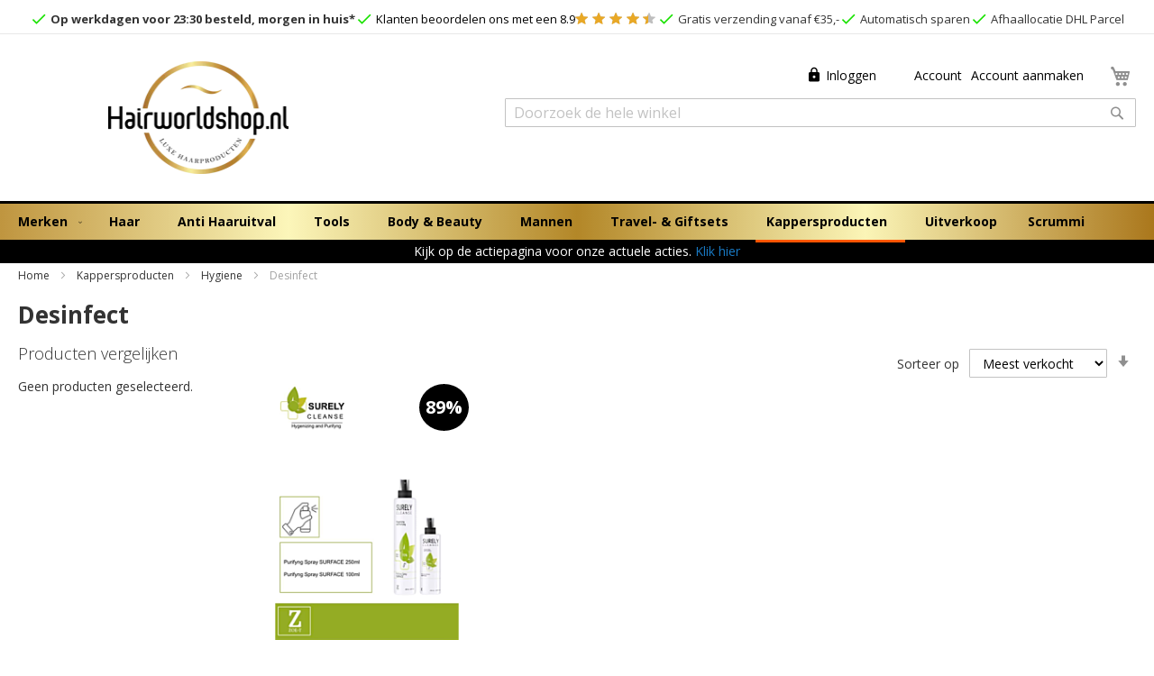

--- FILE ---
content_type: text/html; charset=UTF-8
request_url: https://www.hairworldshop.nl/kappersproducten/hygiene/desinfect.html
body_size: 29791
content:
<!doctype html>
<html lang="nl">
    <head >
                <meta charset="utf-8"/>
<meta name="title" content="Desinfect - Hygiene - Kappersproducten - Hairworldshop.nl"/>
<meta name="robots" content="INDEX,FOLLOW"/>
<meta name="viewport" content="width=device-width, initial-scale=1, maximum-scale=1.0, user-scalable=no"/>
<meta name="format-detection" content="telephone=no"/>
<title>Desinfect - Hygiene - Kappersproducten - Hairworldshop.nl</title>
<link  rel="stylesheet" type="text/css"  media="all" href="https://www.hairworldshop.nl/static/version1739459036/frontend/Hairworld/hairworld/nl_NL/mage/calendar.min.css" />
<link  rel="stylesheet" type="text/css"  media="all" href="https://www.hairworldshop.nl/static/version1739459036/frontend/Hairworld/hairworld/nl_NL/css/styles-m.min.css" />
<link  rel="stylesheet" type="text/css"  media="all" href="https://www.hairworldshop.nl/static/version1739459036/frontend/Hairworld/hairworld/nl_NL/Amasty_ShopbyBase/css/swiper.min.css" />
<link  rel="stylesheet" type="text/css"  media="all" href="https://www.hairworldshop.nl/static/version1739459036/frontend/Hairworld/hairworld/nl_NL/Amasty_Base/vendor/slick/amslick.min.css" />
<link  rel="stylesheet" type="text/css"  media="all" href="https://www.hairworldshop.nl/static/version1739459036/frontend/Hairworld/hairworld/nl_NL/Interactivated_Customerreview/css/kiyohrating.min.css" />
<link  rel="stylesheet" type="text/css"  media="all" href="https://www.hairworldshop.nl/static/version1739459036/frontend/Hairworld/hairworld/nl_NL/Sparsh_WhatsAppChat/css/whatsapp-chat.min.css" />
<link  rel="stylesheet" type="text/css"  media="all" href="https://www.hairworldshop.nl/static/version1739459036/frontend/Hairworld/hairworld/nl_NL/Amasty_ShopbyBase/css/chosen/chosen.min.css" />
<link  rel="stylesheet" type="text/css"  media="all" href="https://www.hairworldshop.nl/static/version1739459036/frontend/Hairworld/hairworld/nl_NL/Magefan_Blog/css/blog-m.min.css" />
<link  rel="stylesheet" type="text/css"  media="all" href="https://www.hairworldshop.nl/static/version1739459036/frontend/Hairworld/hairworld/nl_NL/Magefan_Blog/css/blog-new.min.css" />
<link  rel="stylesheet" type="text/css"  media="all" href="https://www.hairworldshop.nl/static/version1739459036/frontend/Hairworld/hairworld/nl_NL/Magefan_Blog/css/blog-custom.min.css" />
<link  rel="stylesheet" type="text/css"  media="screen and (min-width: 768px)" href="https://www.hairworldshop.nl/static/version1739459036/frontend/Hairworld/hairworld/nl_NL/css/styles-l.min.css" />
<link  rel="stylesheet" type="text/css"  media="print" href="https://www.hairworldshop.nl/static/version1739459036/frontend/Hairworld/hairworld/nl_NL/css/print.min.css" />
<link  rel="stylesheet" type="text/css"  media="all" href="//fonts.googleapis.com/css?family=Open+Sans:400,300,600,700,500" />
<link  rel="stylesheet" type="text/css"  media="all" href="https://use.fontawesome.com/releases/v5.7.1/css/all.css" />





<link  rel="canonical" href="https://www.hairworldshop.nl/kappersproducten/hygiene/desinfect.html" />
<link  rel="icon" type="image/x-icon" href="https://www.hairworldshop.nl/media/favicon/stores/1/favicon_1.ico" />
<link  rel="shortcut icon" type="image/x-icon" href="https://www.hairworldshop.nl/media/favicon/stores/1/favicon_1.ico" />
<style>
    .cf1f8N.cf1uIq {
        display: none !important;
    }

    #whatsappchat a {
        max-width: 80px !important;
    }
</style>
<meta name="google-site-verification" content="MtDfMVv-db4PnR0YQQyYXKMAEhozshcH3PUisxx1wyw" />

        
<!-- Google Tag Manager by MagePal -->




<!-- End Google Tag Manager by MagePal -->
<!-- BEGIN GOOGLE ANALYTICS CODE -->

<!-- END GOOGLE ANALYTICS CODE -->
    
    </head>
    <body data-container="body"
          data-mage-init='{"loaderAjax": {}, "loader": { "icon": "https://www.hairworldshop.nl/static/version1739459036/frontend/Hairworld/hairworld/nl_NL/images/loader-2.gif"}}'
        id="html-body" class="page-with-filter page-products categorypath-kappersproducten-hygiene-desinfect category-desinfect catalog-category-view page-layout-2columns-left">
        
<!-- Google Tag Manager by MagePal -->
<noscript><iframe src="//www.googletagmanager.com/ns.html?id=GTM-TFQ5J87"
height="0" width="0" style="display:none;visibility:hidden"></iframe></noscript>
<!-- End Google Tag Manager by MagePal -->



<div class="cookie-status-message" id="cookie-status">
    The store will not work correctly in the case when cookies are disabled.</div>



    <noscript>
        <div class="message global noscript">
            <div class="content">
                <p>
                    <strong>JavaScript lijkt te zijn uitgeschakeld in uw browser.</strong>
                    <span>
                        Voor de beste gebruikerservaring, zorg ervoor dat javascript ingeschakeld is voor uw browser.                    </span>
                </p>
            </div>
        </div>
    </noscript>






<!-- Start DataLayer by MagePal -->

<!-- Start DataLayer by MagePal  -->
<div class="page-wrapper"><header class="page-header"><div class="usp-bar">
<div class="container">
<div class="row">
<div class="col-sm-12 col-md-12 col-lg-12 col-xl-12">
<div class="scroll ticker-wrap"><nav class="ticker"><a class="ticker__item" title="Op werkdagen voor 23:59 besteld, morgen in huis*" href="https://www.hairworldshop.nl/klantenservice/bezorgen" target="_blank" rel="noopener"><strong> Op werkdagen voor 16:00 besteld, morgen in huis*</strong></a> 
<a href="https://www.kiyoh.nl/hairworldshop_nl/" class="ticker__item" title="Klanten beoordelen ons met een 0" target="_blank" rel="noopener"><span class="icon-check"></span> Klanten beoordelen ons met een 0</a>
	<div class="kiyoh-shop-snippets custom-in-head">
        <div class="rating-box">
            <div class="rating" style="width:0%"></div>
        </div>
	</div>

 <a class="ticker__item" title="Gratis verzending vanaf €35,-" href="https://www.hairworldshop.nl/klantenservice/verzendkosten" target="_blank" rel="noopener"> Gratis verzending vanaf €35,-</a> <a class="ticker__item" title="Automatisch sparen" href="https://www.hairworldshop.nl/bonus-sparen/hoe-werkt-het" target="_blank" rel="noopener"> Automatisch sparen</a> <a class="ticker__item" title="Afhalen bij PostNL afhaallocatie" href="https://www.hairworldshop.nl/klantenservice/bezorgen"> Afhaallocatie PostNL</a></nav></div>
</div>
</div>
</div>
</div><div class="panel wrapper"><div class="panel header"><a class="action skip contentarea"
   href="#contentarea">
    <span>
        Ga naar de inhoud    </span>
</a>
</div></div><div class="header content"><span data-action="toggle-nav" class="action nav-toggle"><span>Toggle Nav</span></span>
<a
    class="logo"
    href="https://www.hairworldshop.nl/"
    title="Hairworldshop.nl"
    aria-label="store logo 2">
    <img src="https://imagedelivery.net/nExAIJp995HdPnlysdtlHg/1cd824a3-7172-4dc4-7da0-b74c08e54e00/LogoTop"
         title="Hairworldshop.nl"
         alt="Hairworldshop.nl"
            width="200"                />
</a>

<div data-block="minicart" class="minicart-wrapper">
    <a class="action showcart" href="https://www.hairworldshop.nl/checkout/cart/"
       data-bind="scope: 'minicart_content'">
        <span class="text">Winkelwagen</span>
        <span class="counter qty empty"
              data-bind="css: { empty: !!getCartParam('summary_count') == false && !isLoading() }, blockLoader: isLoading">
            <span class="counter-number"><!-- ko text: getCartParam('summary_count') --><!-- /ko --></span>
            <span class="counter-label">
            <!-- ko if: getCartParam('summary_count') -->
                <!-- ko text: getCartParam('summary_count') --><!-- /ko -->
                <!-- ko i18n: 'items' --><!-- /ko -->
            <!-- /ko -->
            </span>
        </span>
    </a>
            
        
    
</div>


<ul class="header links"><li class="link authorization-link" data-label="of">
    <a href="https://www.hairworldshop.nl/customer/account/login/"        >Inloggen</a>
</li>
<li class="item link compare" data-bind="scope: 'compareProducts'" data-role="compare-products-link">
    <a class="action compare no-display" title="Producten&#x20;vergelijken"
       data-bind="attr: {'href': compareProducts().listUrl}, css: {'no-display': !compareProducts().count}"
    >
        Producten vergelijken        <span class="counter qty" data-bind="text: compareProducts().countCaption"></span>
    </a>
</li>

<li>
    <a title="Account"
       href="https://www.hairworldshop.nl/customer/account/" >
        Account    </a>
</li>
<li><a href="https://www.hairworldshop.nl/customer/account/create/" id="id3dglgs60" >Account aanmaken</a></li></ul><div class="block block-search">
    <div class="block block-title"><strong>Zoek</strong></div>
    <div class="block block-content">
        <form class="form minisearch" id="search_mini_form" action="https://www.hairworldshop.nl/catalogsearch/result/" method="get">
            <div class="field search">
                <label class="label" for="search" data-role="minisearch-label">
                    <span>Zoek</span>
                </label>

                <input id="search"
                       type="text"
                       name="q"
                       value=""
                       placeholder="Doorzoek&#x20;de&#x20;hele&#x20;winkel"
                       class="input-text"
                       maxlength="128"
                       role="combobox"
                       aria-haspopup="false"
                       aria-autocomplete="both"
                       autocomplete="off"
                       aria-expanded="false"/>

                <button type="submit"
                    title="Zoek"
                    class="action search"
                    aria-label="Search"
                >
                    <span>Zoek</span>
                </button>

                            </div>
        </form>
    </div>
</div>

    <div class="kiyoh-shop-snippets" style="display:none;">
        <div class="rating-box">
            <div class="rating" style="width:0%"></div>
        </div>
        <div class="kiyoh-schema" itemscope="itemscope" itemtype="http://schema.org/WebPage">
            <div itemprop="aggregateRating" itemscope="itemscope" itemtype="http://schema.org/AggregateRating">
                <meta itemprop="worstRating" content="1">
                <meta itemprop="bestRating" content="10">
                <p>
                    <a href="https://kiyoh.nl/hairworldshop_nl/" target="_blank" class="kiyoh-link" rel="noopener">
                        Waardering <span itemprop="ratingValue">0</span> out of 10, based on <span itemprop="ratingCount">743</span> customer reviews                    </a>
                </p>
            </div>
        </div>
    </div>
</div></header>    <div class="sections nav-sections">
                <div class="section-items nav-sections-items"
             data-mage-init='{"tabs":{"openedState":"active"}}'>
                                            <div class="section-item-title nav-sections-item-title"
                     data-role="collapsible">
                    <a class="nav-sections-item-switch"
                       data-toggle="switch" href="#store.menu">
                        Menu                    </a>
                </div>
                <div class="section-item-content nav-sections-item-content"
                     id="store.menu"
                     data-role="content">
                    
<nav class="navigation" data-action="navigation">
    <ul data-mage-init='{"menu":{"responsive":true, "expanded":true, "position":{"my":"left top","at":"left bottom"}}}'>
        <li class="level0 parent ambrands-menu-item"
    data-ambrands-js="brands-menu-link">
                    <a href="https://www.hairworldshop.nl/merken/" class="level-top ambrands-link">
                            <span class="ui-menu-icon ui-icon ui-icon-carat-1-e ambrands-arrow"></span>
                        <span class="ambrands-label">Merken</span>
                    </a>
        <div class="ambrands-list-popup" data-ambrands-js="brands-popup">
            
            <div class="ambrands-list-container">
                                                <div class="ambrands-letters-filter">
                        <a href="https://www.hairworldshop.nl/merken/"
                           class="ambrands-letter -letter-all -active"
                           title="All&#x20;Brands">
                            All Brands                        </a>
                                                                                    <button data-ambrands-js="popup-filter-letter"
                                        class="ambrands-letter letter-A">
                                    A                                </button>
                                                            <button data-ambrands-js="popup-filter-letter"
                                        class="ambrands-letter letter-B">
                                    B                                </button>
                                                            <button data-ambrands-js="popup-filter-letter"
                                        class="ambrands-letter letter-C">
                                    C                                </button>
                                                            <button data-ambrands-js="popup-filter-letter"
                                        class="ambrands-letter letter-D">
                                    D                                </button>
                                                            <button data-ambrands-js="popup-filter-letter"
                                        class="ambrands-letter -disabled">
                                    E                                </button>
                                                            <button data-ambrands-js="popup-filter-letter"
                                        class="ambrands-letter letter-F">
                                    F                                </button>
                                                            <button data-ambrands-js="popup-filter-letter"
                                        class="ambrands-letter -disabled">
                                    G                                </button>
                                                            <button data-ambrands-js="popup-filter-letter"
                                        class="ambrands-letter letter-H">
                                    H                                </button>
                                                            <button data-ambrands-js="popup-filter-letter"
                                        class="ambrands-letter letter-I">
                                    I                                </button>
                                                            <button data-ambrands-js="popup-filter-letter"
                                        class="ambrands-letter -disabled">
                                    J                                </button>
                                                            <button data-ambrands-js="popup-filter-letter"
                                        class="ambrands-letter letter-K">
                                    K                                </button>
                                                            <button data-ambrands-js="popup-filter-letter"
                                        class="ambrands-letter letter-L">
                                    L                                </button>
                                                            <button data-ambrands-js="popup-filter-letter"
                                        class="ambrands-letter letter-M">
                                    M                                </button>
                                                            <button data-ambrands-js="popup-filter-letter"
                                        class="ambrands-letter letter-N">
                                    N                                </button>
                                                            <button data-ambrands-js="popup-filter-letter"
                                        class="ambrands-letter letter-O">
                                    O                                </button>
                                                            <button data-ambrands-js="popup-filter-letter"
                                        class="ambrands-letter -disabled">
                                    P                                </button>
                                                            <button data-ambrands-js="popup-filter-letter"
                                        class="ambrands-letter -disabled">
                                    Q                                </button>
                                                            <button data-ambrands-js="popup-filter-letter"
                                        class="ambrands-letter letter-R">
                                    R                                </button>
                                                            <button data-ambrands-js="popup-filter-letter"
                                        class="ambrands-letter letter-S">
                                    S                                </button>
                                                            <button data-ambrands-js="popup-filter-letter"
                                        class="ambrands-letter letter-T">
                                    T                                </button>
                                                            <button data-ambrands-js="popup-filter-letter"
                                        class="ambrands-letter letter-U">
                                    U                                </button>
                                                            <button data-ambrands-js="popup-filter-letter"
                                        class="ambrands-letter -disabled">
                                    V                                </button>
                                                            <button data-ambrands-js="popup-filter-letter"
                                        class="ambrands-letter letter-W">
                                    W                                </button>
                                                            <button data-ambrands-js="popup-filter-letter"
                                        class="ambrands-letter -disabled">
                                    X                                </button>
                                                            <button data-ambrands-js="popup-filter-letter"
                                        class="ambrands-letter -disabled">
                                    Y                                </button>
                                                            <button data-ambrands-js="popup-filter-letter"
                                        class="ambrands-letter letter-Z">
                                    Z                                </button>
                                                            <button data-ambrands-js="popup-filter-letter"
                                        class="ambrands-letter letter-&#x23;">
                                    #                                </button>
                                                                        </div>
                    
                                <div class="ambrands-popup-items">
                                        <section class="ambrands-letters-list">
                                                    <div class="ambrands-letter letter-#"
                                data-ambrands-js="popup-brand-letter">
                                <h3 class="ambrands-title">#</h3>
                                <div class="ambrands-content">
                                                                            <div class="ambrands-brand-item -no-logo">
                                            <a href="https://www.hairworldshop.nl/merken/18_21_man_made_producten_kopen_hairworldshop_nl"
                                               class="ambrands-inner"
                                               title="18.21&#x20;Man&#x20;Made">
                                                                                                <span class="ambrands-label">
                                                    18.21 Man Made                                                                                                    </span>
                                            </a>
                                        </div>
                                                                    </div>
                            </div>
                                            </section>
                                        <section class="ambrands-letters-list">
                                                    <div class="ambrands-letter letter-A"
                                data-ambrands-js="popup-brand-letter">
                                <h3 class="ambrands-title">A</h3>
                                <div class="ambrands-content">
                                                                            <div class="ambrands-brand-item -no-logo">
                                            <a href="https://www.hairworldshop.nl/merken/affinage"
                                               class="ambrands-inner"
                                               title="Affinage">
                                                                                                <span class="ambrands-label">
                                                    Affinage                                                                                                    </span>
                                            </a>
                                        </div>
                                                                            <div class="ambrands-brand-item -no-logo">
                                            <a href="https://www.hairworldshop.nl/merken/american_crew"
                                               class="ambrands-inner"
                                               title="American&#x20;Crew">
                                                                                                <span class="ambrands-label">
                                                    American Crew                                                                                                    </span>
                                            </a>
                                        </div>
                                                                            <div class="ambrands-brand-item -no-logo">
                                            <a href="https://www.hairworldshop.nl/merken/argan_de_luxe"
                                               class="ambrands-inner"
                                               title="Argan&#x20;de&#x20;Luxe">
                                                                                                <span class="ambrands-label">
                                                    Argan de Luxe                                                                                                    </span>
                                            </a>
                                        </div>
                                                                    </div>
                            </div>
                                            </section>
                                        <section class="ambrands-letters-list">
                                                    <div class="ambrands-letter letter-B"
                                data-ambrands-js="popup-brand-letter">
                                <h3 class="ambrands-title">B</h3>
                                <div class="ambrands-content">
                                                                            <div class="ambrands-brand-item -no-logo">
                                            <a href="https://www.hairworldshop.nl/merken/babyliss_pro"
                                               class="ambrands-inner"
                                               title="Babyliss&#x20;PRO">
                                                                                                <span class="ambrands-label">
                                                    Babyliss PRO                                                                                                    </span>
                                            </a>
                                        </div>
                                                                            <div class="ambrands-brand-item -no-logo">
                                            <a href="https://www.hairworldshop.nl/merken/balmain"
                                               class="ambrands-inner"
                                               title="Balmain">
                                                                                                <span class="ambrands-label">
                                                    Balmain                                                                                                    </span>
                                            </a>
                                        </div>
                                                                            <div class="ambrands-brand-item -no-logo">
                                            <a href="https://www.hairworldshop.nl/merken/barburys"
                                               class="ambrands-inner"
                                               title="Barburys">
                                                                                                <span class="ambrands-label">
                                                    Barburys                                                                                                    </span>
                                            </a>
                                        </div>
                                                                            <div class="ambrands-brand-item -no-logo">
                                            <a href="https://www.hairworldshop.nl/merken/beauty_pillow"
                                               class="ambrands-inner"
                                               title="Beauty&#x20;Pillow">
                                                                                                <span class="ambrands-label">
                                                    Beauty Pillow                                                                                                    </span>
                                            </a>
                                        </div>
                                                                            <div class="ambrands-brand-item -no-logo">
                                            <a href="https://www.hairworldshop.nl/merken/biosilk"
                                               class="ambrands-inner"
                                               title="BioSilk">
                                                                                                <span class="ambrands-label">
                                                    BioSilk                                                                                                    </span>
                                            </a>
                                        </div>
                                                                            <div class="ambrands-brand-item -no-logo">
                                            <a href="https://www.hairworldshop.nl/merken/biolage"
                                               class="ambrands-inner"
                                               title="Biolage">
                                                                                                <span class="ambrands-label">
                                                    Biolage                                                                                                    </span>
                                            </a>
                                        </div>
                                                                            <div class="ambrands-brand-item -no-logo">
                                            <a href="https://www.hairworldshop.nl/merken/bob_tuo"
                                               class="ambrands-inner"
                                               title="Bob&#x20;Tuo">
                                                                                                <span class="ambrands-label">
                                                    Bob Tuo                                                                                                    </span>
                                            </a>
                                        </div>
                                                                    </div>
                            </div>
                                            </section>
                                        <section class="ambrands-letters-list">
                                                    <div class="ambrands-letter letter-C"
                                data-ambrands-js="popup-brand-letter">
                                <h3 class="ambrands-title">C</h3>
                                <div class="ambrands-content">
                                                                            <div class="ambrands-brand-item -no-logo">
                                            <a href="https://www.hairworldshop.nl/merken/chi"
                                               class="ambrands-inner"
                                               title="CHI">
                                                                                                <span class="ambrands-label">
                                                    CHI                                                                                                    </span>
                                            </a>
                                        </div>
                                                                            <div class="ambrands-brand-item -no-logo">
                                            <a href="https://www.hairworldshop.nl/merken/cisoria"
                                               class="ambrands-inner"
                                               title="Cisoria">
                                                                                                <span class="ambrands-label">
                                                    Cisoria                                                                                                    </span>
                                            </a>
                                        </div>
                                                                    </div>
                            </div>
                                            </section>
                                        <section class="ambrands-letters-list">
                                                    <div class="ambrands-letter letter-D"
                                data-ambrands-js="popup-brand-letter">
                                <h3 class="ambrands-title">D</h3>
                                <div class="ambrands-content">
                                                                            <div class="ambrands-brand-item -no-logo">
                                            <a href="https://www.hairworldshop.nl/merken/diva"
                                               class="ambrands-inner"
                                               title="Diva">
                                                                                                <span class="ambrands-label">
                                                    Diva                                                                                                    </span>
                                            </a>
                                        </div>
                                                                            <div class="ambrands-brand-item -no-logo">
                                            <a href="https://www.hairworldshop.nl/merken/divaderme_cosmetics"
                                               class="ambrands-inner"
                                               title="Divaderme&#x20;Cosmetics">
                                                                                                <span class="ambrands-label">
                                                    Divaderme Cosmetics                                                                                                    </span>
                                            </a>
                                        </div>
                                                                            <div class="ambrands-brand-item -no-logo">
                                            <a href="https://www.hairworldshop.nl/merken/d_fi"
                                               class="ambrands-inner"
                                               title="d&#x3A;fi">
                                                                                                <span class="ambrands-label">
                                                    d:fi                                                                                                    </span>
                                            </a>
                                        </div>
                                                                    </div>
                            </div>
                                            </section>
                                        <section class="ambrands-letters-list">
                                                    <div class="ambrands-letter letter-F"
                                data-ambrands-js="popup-brand-letter">
                                <h3 class="ambrands-title">F</h3>
                                <div class="ambrands-content">
                                                                            <div class="ambrands-brand-item -no-logo">
                                            <a href="https://www.hairworldshop.nl/merken/feather"
                                               class="ambrands-inner"
                                               title="Feather">
                                                                                                <span class="ambrands-label">
                                                    Feather                                                                                                    </span>
                                            </a>
                                        </div>
                                                                            <div class="ambrands-brand-item -no-logo">
                                            <a href="https://www.hairworldshop.nl/merken/foamie_bij_uw_online_professional_hairworldshop_nl"
                                               class="ambrands-inner"
                                               title="Foamie">
                                                                                                <span class="ambrands-label">
                                                    Foamie                                                                                                    </span>
                                            </a>
                                        </div>
                                                                            <div class="ambrands-brand-item -no-logo">
                                            <a href="https://www.hairworldshop.nl/merken/stripp"
                                               class="ambrands-inner"
                                               title="Foamie">
                                                                                                <span class="ambrands-label">
                                                    Foamie                                                                                                    </span>
                                            </a>
                                        </div>
                                                                            <div class="ambrands-brand-item -no-logo">
                                            <a href="https://www.hairworldshop.nl/merken/fudge"
                                               class="ambrands-inner"
                                               title="Fudge">
                                                                                                <span class="ambrands-label">
                                                    Fudge                                                                                                    </span>
                                            </a>
                                        </div>
                                                                    </div>
                            </div>
                                            </section>
                                        <section class="ambrands-letters-list">
                                                    <div class="ambrands-letter letter-H"
                                data-ambrands-js="popup-brand-letter">
                                <h3 class="ambrands-title">H</h3>
                                <div class="ambrands-content">
                                                                            <div class="ambrands-brand-item -no-logo">
                                            <a href="https://www.hairworldshop.nl/merken/hair_sculptor"
                                               class="ambrands-inner"
                                               title="Hair&#x20;Sculptor">
                                                                                                <span class="ambrands-label">
                                                    Hair Sculptor                                                                                                    </span>
                                            </a>
                                        </div>
                                                                            <div class="ambrands-brand-item -no-logo">
                                            <a href="https://www.hairworldshop.nl/merken/hercules"
                                               class="ambrands-inner"
                                               title="Hercules">
                                                                                                <span class="ambrands-label">
                                                    Hercules                                                                                                    </span>
                                            </a>
                                        </div>
                                                                    </div>
                            </div>
                                            </section>
                                        <section class="ambrands-letters-list">
                                                    <div class="ambrands-letter letter-I"
                                data-ambrands-js="popup-brand-letter">
                                <h3 class="ambrands-title">I</h3>
                                <div class="ambrands-content">
                                                                            <div class="ambrands-brand-item -no-logo">
                                            <a href="https://www.hairworldshop.nl/merken/inebrya"
                                               class="ambrands-inner"
                                               title="Inebrya">
                                                                                                <span class="ambrands-label">
                                                    Inebrya                                                                                                    </span>
                                            </a>
                                        </div>
                                                                    </div>
                            </div>
                                            </section>
                                        <section class="ambrands-letters-list">
                                                    <div class="ambrands-letter letter-K"
                                data-ambrands-js="popup-brand-letter">
                                <h3 class="ambrands-title">K</h3>
                                <div class="ambrands-content">
                                                                            <div class="ambrands-brand-item -no-logo">
                                            <a href="https://www.hairworldshop.nl/merken/kerastase"
                                               class="ambrands-inner"
                                               title="Kerastase">
                                                                                                <span class="ambrands-label">
                                                    Kerastase                                                                                                    </span>
                                            </a>
                                        </div>
                                                                            <div class="ambrands-brand-item -no-logo">
                                            <a href="https://www.hairworldshop.nl/merken/kevin_murphy"
                                               class="ambrands-inner"
                                               title="Kevin&#x20;Murphy">
                                                                                                <span class="ambrands-label">
                                                    Kevin Murphy                                                                                                    </span>
                                            </a>
                                        </div>
                                                                            <div class="ambrands-brand-item -no-logo">
                                            <a href="https://www.hairworldshop.nl/merken/kismet"
                                               class="ambrands-inner"
                                               title="Kismet">
                                                                                                <span class="ambrands-label">
                                                    Kismet                                                                                                    </span>
                                            </a>
                                        </div>
                                                                    </div>
                            </div>
                                            </section>
                                        <section class="ambrands-letters-list">
                                                    <div class="ambrands-letter letter-L"
                                data-ambrands-js="popup-brand-letter">
                                <h3 class="ambrands-title">L</h3>
                                <div class="ambrands-content">
                                                                            <div class="ambrands-brand-item -no-logo">
                                            <a href="https://www.hairworldshop.nl/merken/label_m"
                                               class="ambrands-inner"
                                               title="Label&#x20;M">
                                                                                                <span class="ambrands-label">
                                                    Label M                                                                                                    </span>
                                            </a>
                                        </div>
                                                                            <div class="ambrands-brand-item -no-logo">
                                            <a href="https://www.hairworldshop.nl/merken/lanza"
                                               class="ambrands-inner"
                                               title="L&#xB4;Anza">
                                                                                                <span class="ambrands-label">
                                                    L´Anza                                                                                                    </span>
                                            </a>
                                        </div>
                                                                            <div class="ambrands-brand-item -no-logo">
                                            <a href="https://www.hairworldshop.nl/merken/loreal_professionnel"
                                               class="ambrands-inner"
                                               title="L&#xB4;Oreal&#x20;Professionnel">
                                                                                                <span class="ambrands-label">
                                                    L´Oreal Professionnel                                                                                                    </span>
                                            </a>
                                        </div>
                                                                    </div>
                            </div>
                                            </section>
                                        <section class="ambrands-letters-list">
                                                    <div class="ambrands-letter letter-M"
                                data-ambrands-js="popup-brand-letter">
                                <h3 class="ambrands-title">M</h3>
                                <div class="ambrands-content">
                                                                            <div class="ambrands-brand-item -no-logo">
                                            <a href="https://www.hairworldshop.nl/merken/marc_inbane"
                                               class="ambrands-inner"
                                               title="Marc&#x20;Inbane">
                                                                                                <span class="ambrands-label">
                                                    Marc Inbane                                                                                                    </span>
                                            </a>
                                        </div>
                                                                            <div class="ambrands-brand-item -no-logo">
                                            <a href="https://www.hairworldshop.nl/merken/matrix"
                                               class="ambrands-inner"
                                               title="Matrix">
                                                                                                <span class="ambrands-label">
                                                    Matrix                                                                                                    </span>
                                            </a>
                                        </div>
                                                                            <div class="ambrands-brand-item -no-logo">
                                            <a href="https://www.hairworldshop.nl/merken/matrix_biolage"
                                               class="ambrands-inner"
                                               title="Matrix&#x20;Biolage">
                                                                                                <span class="ambrands-label">
                                                    Matrix Biolage                                                                                                    </span>
                                            </a>
                                        </div>
                                                                            <div class="ambrands-brand-item -no-logo">
                                            <a href="https://www.hairworldshop.nl/merken/mediceuticals"
                                               class="ambrands-inner"
                                               title="Mediceuticals">
                                                                                                <span class="ambrands-label">
                                                    Mediceuticals                                                                                                    </span>
                                            </a>
                                        </div>
                                                                            <div class="ambrands-brand-item -no-logo">
                                            <a href="https://www.hairworldshop.nl/merken/moroccanoil"
                                               class="ambrands-inner"
                                               title="Moroccanoil">
                                                                                                <span class="ambrands-label">
                                                    Moroccanoil                                                                                                    </span>
                                            </a>
                                        </div>
                                                                            <div class="ambrands-brand-item -no-logo">
                                            <a href="https://www.hairworldshop.nl/merken/muster_dikson"
                                               class="ambrands-inner"
                                               title="Muster&amp;Dikson">
                                                                                                <span class="ambrands-label">
                                                    Muster&amp;Dikson                                                                                                    </span>
                                            </a>
                                        </div>
                                                                    </div>
                            </div>
                                            </section>
                                        <section class="ambrands-letters-list">
                                                    <div class="ambrands-letter letter-N"
                                data-ambrands-js="popup-brand-letter">
                                <h3 class="ambrands-title">N</h3>
                                <div class="ambrands-content">
                                                                            <div class="ambrands-brand-item -no-logo">
                                            <a href="https://www.hairworldshop.nl/merken/nioxin"
                                               class="ambrands-inner"
                                               title="Nioxin">
                                                                                                <span class="ambrands-label">
                                                    Nioxin                                                                                                    </span>
                                            </a>
                                        </div>
                                                                    </div>
                            </div>
                                            </section>
                                        <section class="ambrands-letters-list">
                                                    <div class="ambrands-letter letter-O"
                                data-ambrands-js="popup-brand-letter">
                                <h3 class="ambrands-title">O</h3>
                                <div class="ambrands-content">
                                                                            <div class="ambrands-brand-item -no-logo">
                                            <a href="https://www.hairworldshop.nl/merken/original_barber_s"
                                               class="ambrands-inner"
                                               title="Original&#x20;Barber&#x27;s">
                                                                                                <span class="ambrands-label">
                                                    Original Barber&#039;s                                                                                                    </span>
                                            </a>
                                        </div>
                                                                            <div class="ambrands-brand-item -no-logo">
                                            <a href="https://www.hairworldshop.nl/merken/original_best_buy"
                                               class="ambrands-inner"
                                               title="Original&#x20;Best&#x20;Buy">
                                                                                                <span class="ambrands-label">
                                                    Original Best Buy                                                                                                    </span>
                                            </a>
                                        </div>
                                                                            <div class="ambrands-brand-item -no-logo">
                                            <a href="https://www.hairworldshop.nl/merken/original_best_buy"
                                               class="ambrands-inner"
                                               title="Original&#x21;&#x20;Best&#x20;Buy">
                                                                                                <span class="ambrands-label">
                                                    Original! Best Buy                                                                                                    </span>
                                            </a>
                                        </div>
                                                                            <div class="ambrands-brand-item -no-logo">
                                            <a href="https://www.hairworldshop.nl/merken/orofluido"
                                               class="ambrands-inner"
                                               title="Orofluido">
                                                                                                <span class="ambrands-label">
                                                    Orofluido                                                                                                    </span>
                                            </a>
                                        </div>
                                                                    </div>
                            </div>
                                            </section>
                                        <section class="ambrands-letters-list">
                                                    <div class="ambrands-letter letter-R"
                                data-ambrands-js="popup-brand-letter">
                                <h3 class="ambrands-title">R</h3>
                                <div class="ambrands-content">
                                                                            <div class="ambrands-brand-item -no-logo">
                                            <a href="https://www.hairworldshop.nl/merken/redken"
                                               class="ambrands-inner"
                                               title="Redken">
                                                                                                <span class="ambrands-label">
                                                    Redken                                                                                                    </span>
                                            </a>
                                        </div>
                                                                            <div class="ambrands-brand-item -no-logo">
                                            <a href="https://www.hairworldshop.nl/merken/reuzel"
                                               class="ambrands-inner"
                                               title="Reuzel">
                                                                                                <span class="ambrands-label">
                                                    Reuzel                                                                                                    </span>
                                            </a>
                                        </div>
                                                                            <div class="ambrands-brand-item -no-logo">
                                            <a href="https://www.hairworldshop.nl/merken/revlon"
                                               class="ambrands-inner"
                                               title="Revlon">
                                                                                                <span class="ambrands-label">
                                                    Revlon                                                                                                    </span>
                                            </a>
                                        </div>
                                                                    </div>
                            </div>
                                            </section>
                                        <section class="ambrands-letters-list">
                                                    <div class="ambrands-letter letter-S"
                                data-ambrands-js="popup-brand-letter">
                                <h3 class="ambrands-title">S</h3>
                                <div class="ambrands-content">
                                                                            <div class="ambrands-brand-item -no-logo">
                                            <a href="https://www.hairworldshop.nl/merken/geen_merk"
                                               class="ambrands-inner"
                                               title="STHAUER">
                                                                                                <span class="ambrands-label">
                                                    STHAUER                                                                                                    </span>
                                            </a>
                                        </div>
                                                                            <div class="ambrands-brand-item -no-logo">
                                            <a href="https://www.hairworldshop.nl/merken/sassoon_professional"
                                               class="ambrands-inner"
                                               title="Sassoon&#x20;Professional">
                                                                                                <span class="ambrands-label">
                                                    Sassoon Professional                                                                                                    </span>
                                            </a>
                                        </div>
                                                                            <div class="ambrands-brand-item -no-logo">
                                            <a href="https://www.hairworldshop.nl/merken/scrummi_towels"
                                               class="ambrands-inner"
                                               title="Scrummi&#x20;Milieuvriendelijke&#x20;Wegwerphanddoeken">
                                                                                                <span class="ambrands-label">
                                                    Scrummi Milieuvriendelijke Wegwerphanddoeken                                                                                                    </span>
                                            </a>
                                        </div>
                                                                            <div class="ambrands-brand-item -no-logo">
                                            <a href="https://www.hairworldshop.nl/merken/sebastian_professional"
                                               class="ambrands-inner"
                                               title="Sebastian&#x20;Professional">
                                                                                                <span class="ambrands-label">
                                                    Sebastian Professional                                                                                                    </span>
                                            </a>
                                        </div>
                                                                            <div class="ambrands-brand-item -no-logo">
                                            <a href="https://www.hairworldshop.nl/merken/sibel"
                                               class="ambrands-inner"
                                               title="Sibel">
                                                                                                <span class="ambrands-label">
                                                    Sibel                                                                                                    </span>
                                            </a>
                                        </div>
                                                                            <div class="ambrands-brand-item -no-logo">
                                            <a href="https://www.hairworldshop.nl/merken/supreme"
                                               class="ambrands-inner"
                                               title="Supreme">
                                                                                                <span class="ambrands-label">
                                                    Supreme                                                                                                    </span>
                                            </a>
                                        </div>
                                                                            <div class="ambrands-brand-item -no-logo">
                                            <a href="https://www.hairworldshop.nl/merken/sweet_bunny_hare"
                                               class="ambrands-inner"
                                               title="Sweet&#x20;Bunny&#x20;Hare">
                                                                                                <span class="ambrands-label">
                                                    Sweet Bunny Hare                                                                                                    </span>
                                            </a>
                                        </div>
                                                                    </div>
                            </div>
                                            </section>
                                        <section class="ambrands-letters-list">
                                                    <div class="ambrands-letter letter-T"
                                data-ambrands-js="popup-brand-letter">
                                <h3 class="ambrands-title">T</h3>
                                <div class="ambrands-content">
                                                                            <div class="ambrands-brand-item -no-logo">
                                            <a href="https://www.hairworldshop.nl/merken/tigi"
                                               class="ambrands-inner"
                                               title="TIGI">
                                                                                                <span class="ambrands-label">
                                                    TIGI                                                                                                    </span>
                                            </a>
                                        </div>
                                                                            <div class="ambrands-brand-item -no-logo">
                                            <a href="https://www.hairworldshop.nl/merken/tressa"
                                               class="ambrands-inner"
                                               title="Tressa">
                                                                                                <span class="ambrands-label">
                                                    Tressa                                                                                                    </span>
                                            </a>
                                        </div>
                                                                    </div>
                            </div>
                                            </section>
                                        <section class="ambrands-letters-list">
                                                    <div class="ambrands-letter letter-U"
                                data-ambrands-js="popup-brand-letter">
                                <h3 class="ambrands-title">U</h3>
                                <div class="ambrands-content">
                                                                            <div class="ambrands-brand-item -no-logo">
                                            <a href="https://www.hairworldshop.nl/merken/ultron"
                                               class="ambrands-inner"
                                               title="Ultron">
                                                                                                <span class="ambrands-label">
                                                    Ultron                                                                                                    </span>
                                            </a>
                                        </div>
                                                                    </div>
                            </div>
                                            </section>
                                        <section class="ambrands-letters-list">
                                                    <div class="ambrands-letter letter-W"
                                data-ambrands-js="popup-brand-letter">
                                <h3 class="ambrands-title">W</h3>
                                <div class="ambrands-content">
                                                                            <div class="ambrands-brand-item -no-logo">
                                            <a href="https://www.hairworldshop.nl/merken/wella"
                                               class="ambrands-inner"
                                               title="Wella">
                                                                                                <span class="ambrands-label">
                                                    Wella                                                                                                    </span>
                                            </a>
                                        </div>
                                                                            <div class="ambrands-brand-item -no-logo">
                                            <a href="https://www.hairworldshop.nl/merken/wella_sp"
                                               class="ambrands-inner"
                                               title="Wella&#x20;SP">
                                                                                                <span class="ambrands-label">
                                                    Wella SP                                                                                                    </span>
                                            </a>
                                        </div>
                                                                    </div>
                            </div>
                                            </section>
                                        <section class="ambrands-letters-list">
                                                    <div class="ambrands-letter letter-Z"
                                data-ambrands-js="popup-brand-letter">
                                <h3 class="ambrands-title">Z</h3>
                                <div class="ambrands-content">
                                                                            <div class="ambrands-brand-item -no-logo">
                                            <a href="https://www.hairworldshop.nl/merken/zoe_t"
                                               class="ambrands-inner"
                                               title="Zoe-T">
                                                                                                <span class="ambrands-label">
                                                    Zoe-T                                                                                                    </span>
                                            </a>
                                        </div>
                                                                    </div>
                            </div>
                                            </section>
                                        <section class="ambrands-letters-list">
                                                    <div class="ambrands-letter letter-É"
                                data-ambrands-js="popup-brand-letter">
                                <h3 class="ambrands-title">É</h3>
                                <div class="ambrands-content">
                                                                            <div class="ambrands-brand-item -no-logo">
                                            <a href="https://www.hairworldshop.nl/merken/epil_hair_pro"
                                               class="ambrands-inner"
                                               title="&#xC9;pil&#x27;Hair&#x20;Pro">
                                                                                                <span class="ambrands-label">
                                                    Épil&#039;Hair Pro                                                                                                    </span>
                                            </a>
                                        </div>
                                                                    </div>
                            </div>
                                            </section>
                                    </div>
                        </div>
        </div>
    </li>
<li  class="level0 nav-1 category-item first level-top parent"><a href="https://www.hairworldshop.nl/haar.html"  class="level-top" ><span>Haar</span></a><ul class="level0 submenu"><li  class="level1 nav-1-1 category-item first parent"><a href="https://www.hairworldshop.nl/haar/shampoo.html" ><span>Shampoo</span></a><ul class="level1 submenu"><li  class="level2 nav-1-1-1 category-item first"><a href="https://www.hairworldshop.nl/haar/shampoo/anti-roos.html" ><span>Anti-Roos shampoo</span></a></li><li  class="level2 nav-1-1-2 category-item"><a href="https://www.hairworldshop.nl/haar/shampoo/beschadigd-haar.html" ><span>Shampoo voor beschadigd haar</span></a></li><li  class="level2 nav-1-1-3 category-item"><a href="https://www.hairworldshop.nl/haar/shampoo/blond-haar.html" ><span>Shampoo voor blond haar</span></a></li><li  class="level2 nav-1-1-4 category-item"><a href="https://www.hairworldshop.nl/haar/shampoo/droge-hoofdhuid.html" ><span>Shampoo voor een droge hoofdhuid</span></a></li><li  class="level2 nav-1-1-5 category-item"><a href="https://www.hairworldshop.nl/haar/shampoo/droogshampoo.html" ><span>Droogshampoo</span></a></li><li  class="level2 nav-1-1-6 category-item"><a href="https://www.hairworldshop.nl/haar/shampoo/droog-haar.html" ><span>Shampoo voor droog haar</span></a></li><li  class="level2 nav-1-1-7 category-item"><a href="https://www.hairworldshop.nl/haar/shampoo/fijn-haar.html" ><span>Shampoo voor fijn haar</span></a></li><li  class="level2 nav-1-1-8 category-item"><a href="https://www.hairworldshop.nl/haar/shampoo/gekleurd-haar.html" ><span>Shampoo voor gekleurd haar</span></a></li><li  class="level2 nav-1-1-9 category-item"><a href="https://www.hairworldshop.nl/haar/shampoo/gekruld-haar.html" ><span>Shampoo voor krullend haar</span></a></li><li  class="level2 nav-1-1-10 category-item"><a href="https://www.hairworldshop.nl/haar/shampoo/gevoelige-hoofdhuid.html" ><span>Shampoo voor een gevoelige hoofdhuid</span></a></li><li  class="level2 nav-1-1-11 category-item"><a href="https://www.hairworldshop.nl/haar/shampoo/grijs-en-zilvergrijs-haar.html" ><span>Shampoo voor grijs en Zilvergrijs haar</span></a></li><li  class="level2 nav-1-1-12 category-item"><a href="https://www.hairworldshop.nl/haar/shampoo/hair-and-body.html" ><span>Hair and Body Shampoo</span></a></li><li  class="level2 nav-1-1-13 category-item"><a href="https://www.hairworldshop.nl/haar/shampoo/normaal-haar.html" ><span>Shampoo voor normaal haar</span></a></li><li  class="level2 nav-1-1-14 category-item"><a href="https://www.hairworldshop.nl/haar/shampoo/vette-hoofdhuid.html" ><span>Shampoo voor een vette hoofdhuid</span></a></li><li  class="level2 nav-1-1-15 category-item"><a href="https://www.hairworldshop.nl/haar/shampoo/volume.html" ><span>Volume shampoo</span></a></li><li  class="level2 nav-1-1-16 category-item"><a href="https://www.hairworldshop.nl/haar/shampoo/zon-zee-strand.html" ><span>Zon, zee &amp; strand shampoo</span></a></li><li  class="level2 nav-1-1-17 category-item"><a href="https://www.hairworldshop.nl/haar/shampoo/pluizig-en-weerbarstig-haar.html" ><span>Shampoo voor pluizig en Weerbarstig haar</span></a></li><li  class="level2 nav-1-1-18 category-item last"><a href="https://www.hairworldshop.nl/haar/shampoo/futloos-en-verzwakt-haar.html" ><span>Shampoo voor futloos en verzwakt haar</span></a></li></ul></li><li  class="level1 nav-1-2 category-item parent"><a href="https://www.hairworldshop.nl/haar/conditioner.html" ><span>Conditioner</span></a><ul class="level1 submenu"><li  class="level2 nav-1-2-1 category-item first"><a href="https://www.hairworldshop.nl/haar/conditioner/anti-roos.html" ><span>Anti Roos</span></a></li><li  class="level2 nav-1-2-2 category-item"><a href="https://www.hairworldshop.nl/haar/conditioner/beschadigd-haar.html" ><span>Beschadigd haar</span></a></li><li  class="level2 nav-1-2-3 category-item"><a href="https://www.hairworldshop.nl/haar/conditioner/blond-haar.html" ><span>Blond haar</span></a></li><li  class="level2 nav-1-2-4 category-item"><a href="https://www.hairworldshop.nl/haar/conditioner/droge-hoofdhuid.html" ><span>Droge hoofdhuid </span></a></li><li  class="level2 nav-1-2-5 category-item"><a href="https://www.hairworldshop.nl/haar/conditioner/droog-haar.html" ><span>Droog haar</span></a></li><li  class="level2 nav-1-2-6 category-item"><a href="https://www.hairworldshop.nl/haar/conditioner/fijn-haar.html" ><span>Fijn haar</span></a></li><li  class="level2 nav-1-2-7 category-item"><a href="https://www.hairworldshop.nl/haar/conditioner/gekleurd-haar.html" ><span>Gekleurd haar</span></a></li><li  class="level2 nav-1-2-8 category-item"><a href="https://www.hairworldshop.nl/haar/conditioner/gekruld-haar.html" ><span>Gekruld haar</span></a></li><li  class="level2 nav-1-2-9 category-item"><a href="https://www.hairworldshop.nl/haar/conditioner/gevoelige-hoofdhuid.html" ><span>Gevoelige hoofdhuid</span></a></li><li  class="level2 nav-1-2-10 category-item"><a href="https://www.hairworldshop.nl/haar/conditioner/grijs-en-zilvergrijs-haar.html" ><span>Grijs en zilvergrijs haar</span></a></li><li  class="level2 nav-1-2-11 category-item"><a href="https://www.hairworldshop.nl/haar/conditioner/leave-in-conditioner.html" ><span>Leave-in conditioner</span></a></li><li  class="level2 nav-1-2-12 category-item"><a href="https://www.hairworldshop.nl/haar/conditioner/normaal-haar.html" ><span>Normaal haar</span></a></li><li  class="level2 nav-1-2-13 category-item"><a href="https://www.hairworldshop.nl/haar/conditioner/vette-hoofdhuid.html" ><span>Vette hoofdhuid</span></a></li><li  class="level2 nav-1-2-14 category-item"><a href="https://www.hairworldshop.nl/haar/conditioner/volume.html" ><span>Volume</span></a></li><li  class="level2 nav-1-2-15 category-item"><a href="https://www.hairworldshop.nl/haar/conditioner/verzwakt-en-futloos-haar.html" ><span>Verzwakt en futloos haar</span></a></li><li  class="level2 nav-1-2-16 category-item"><a href="https://www.hairworldshop.nl/haar/conditioner/zon-zee-strand.html" ><span>Zon, zee &amp; strand</span></a></li><li  class="level2 nav-1-2-17 category-item last"><a href="https://www.hairworldshop.nl/haar/conditioner/pluizig-en-weerbarstig-haar.html" ><span>Pluizig en Weerbarstig haar</span></a></li></ul></li><li  class="level1 nav-1-3 category-item parent"><a href="https://www.hairworldshop.nl/haar/masker.html" ><span>Haarmasker</span></a><ul class="level1 submenu"><li  class="level2 nav-1-3-1 category-item first"><a href="https://www.hairworldshop.nl/haar/masker/anti-roos.html" ><span>Anti-roos</span></a></li><li  class="level2 nav-1-3-2 category-item"><a href="https://www.hairworldshop.nl/haar/masker/beschadigd-haar.html" ><span>Beschadigd haar</span></a></li><li  class="level2 nav-1-3-3 category-item"><a href="https://www.hairworldshop.nl/haar/masker/blond-haar.html" ><span>Blond haar</span></a></li><li  class="level2 nav-1-3-4 category-item"><a href="https://www.hairworldshop.nl/haar/masker/droge-hoofdhuid.html" ><span>Droge hoofdhuid </span></a></li><li  class="level2 nav-1-3-5 category-item"><a href="https://www.hairworldshop.nl/haar/masker/droog-haar.html" ><span>Droog haar</span></a></li><li  class="level2 nav-1-3-6 category-item"><a href="https://www.hairworldshop.nl/haar/masker/fijn-haar.html" ><span>Fijn haar</span></a></li><li  class="level2 nav-1-3-7 category-item"><a href="https://www.hairworldshop.nl/haar/masker/gekleurd-haar-masker.html" ><span>Gekleurd haar</span></a></li><li  class="level2 nav-1-3-8 category-item"><a href="https://www.hairworldshop.nl/haar/masker/gekruld-haar.html" ><span>Gekruld haar</span></a></li><li  class="level2 nav-1-3-9 category-item"><a href="https://www.hairworldshop.nl/haar/masker/gevoelige-hoofdhuid.html" ><span>Gevoelige hoofdhuid</span></a></li><li  class="level2 nav-1-3-10 category-item"><a href="https://www.hairworldshop.nl/haar/masker/normaal-haar.html" ><span>Normaal haar</span></a></li><li  class="level2 nav-1-3-11 category-item"><a href="https://www.hairworldshop.nl/haar/masker/vette-hoofdhuid.html" ><span>Vette hoofdhuid</span></a></li><li  class="level2 nav-1-3-12 category-item"><a href="https://www.hairworldshop.nl/haar/masker/volume.html" ><span>Volume</span></a></li><li  class="level2 nav-1-3-13 category-item"><a href="https://www.hairworldshop.nl/haar/masker/zon-zee-strand.html" ><span>Zon, zee &amp; strand</span></a></li><li  class="level2 nav-1-3-14 category-item last"><a href="https://www.hairworldshop.nl/haar/masker/pluizig-en-weerbarstig-haar.html" ><span>Pluizig en Weerbarstig haar</span></a></li></ul></li><li  class="level1 nav-1-4 category-item parent"><a href="https://www.hairworldshop.nl/haar/finishing.html" ><span>Finishing</span></a><ul class="level1 submenu"><li  class="level2 nav-1-4-1 category-item first"><a href="https://www.hairworldshop.nl/haar/finishing/anti-klit.html" ><span>Anti-klit</span></a></li><li  class="level2 nav-1-4-2 category-item"><a href="https://www.hairworldshop.nl/haar/finishing/clay.html" ><span>Clay</span></a></li><li  class="level2 nav-1-4-3 category-item"><a href="https://www.hairworldshop.nl/haar/finishing/creme.html" ><span>Crème</span></a></li><li  class="level2 nav-1-4-4 category-item"><a href="https://www.hairworldshop.nl/haar/finishing/gel.html" ><span>Gel</span></a></li><li  class="level2 nav-1-4-5 category-item"><a href="https://www.hairworldshop.nl/haar/finishing/glitter-en-shine.html" ><span>Glitter en Shine</span></a></li><li  class="level2 nav-1-4-6 category-item"><a href="https://www.hairworldshop.nl/haar/finishing/haarparfum.html" ><span>Haarparfum</span></a></li><li  class="level2 nav-1-4-7 category-item"><a href="https://www.hairworldshop.nl/haar/finishing/hold-spray.html" ><span>Hold spray </span></a></li><li  class="level2 nav-1-4-8 category-item"><a href="https://www.hairworldshop.nl/haar/finishing/lotion.html" ><span>Lotion</span></a></li><li  class="level2 nav-1-4-9 category-item"><a href="https://www.hairworldshop.nl/haar/finishing/mousse.html" ><span>Mousse</span></a></li><li  class="level2 nav-1-4-10 category-item parent"><a href="https://www.hairworldshop.nl/haar/finishing/olien.html" ><span>Olien</span></a><ul class="level2 submenu"><li  class="level3 nav-1-4-10-1 category-item first"><a href="https://www.hairworldshop.nl/haar/finishing/olien/dof-haar.html" ><span>Dof haar</span></a></li><li  class="level3 nav-1-4-10-2 category-item"><a href="https://www.hairworldshop.nl/haar/finishing/olien/fijn-haar.html" ><span>Fijn haar</span></a></li><li  class="level3 nav-1-4-10-3 category-item"><a href="https://www.hairworldshop.nl/haar/finishing/olien/gekleurd-haar.html" ><span>Gekleurd haar</span></a></li><li  class="level3 nav-1-4-10-4 category-item"><a href="https://www.hairworldshop.nl/haar/finishing/olien/gespleten-punten.html" ><span>Gespleten punten</span></a></li><li  class="level3 nav-1-4-10-5 category-item"><a href="https://www.hairworldshop.nl/haar/finishing/olien/haarolie.html" ><span>Haarolie</span></a></li><li  class="level3 nav-1-4-10-6 category-item last"><a href="https://www.hairworldshop.nl/haar/finishing/olien/normaal-haar.html" ><span>Normaal haar</span></a></li></ul></li><li  class="level2 nav-1-4-11 category-item"><a href="https://www.hairworldshop.nl/haar/finishing/paste.html" ><span>Paste</span></a></li><li  class="level2 nav-1-4-12 category-item"><a href="https://www.hairworldshop.nl/haar/finishing/poeder.html" ><span>Poeder</span></a></li><li  class="level2 nav-1-4-13 category-item"><a href="https://www.hairworldshop.nl/haar/finishing/pomade.html" ><span>Pomade</span></a></li><li  class="level2 nav-1-4-14 category-item"><a href="https://www.hairworldshop.nl/haar/finishing/salt-spray.html" ><span>Salt spray</span></a></li><li  class="level2 nav-1-4-15 category-item"><a href="https://www.hairworldshop.nl/haar/finishing/serum.html" ><span>Serum</span></a></li><li  class="level2 nav-1-4-16 category-item"><a href="https://www.hairworldshop.nl/haar/finishing/spray.html" ><span>Spray</span></a></li><li  class="level2 nav-1-4-17 category-item last"><a href="https://www.hairworldshop.nl/haar/finishing/wax.html" ><span>Wax</span></a></li></ul></li><li  class="level1 nav-1-5 category-item parent"><a href="https://www.hairworldshop.nl/haar/kleuringen.html" ><span>Kleuringen</span></a><ul class="level1 submenu"><li  class="level2 nav-1-5-1 category-item first"><a href="https://www.hairworldshop.nl/haar/kleuringen/blondeerpoeders-302.html" ><span>Blondering</span></a></li><li  class="level2 nav-1-5-2 category-item"><a href="https://www.hairworldshop.nl/haar/kleuringen/verf-permanent.html" ><span>Verf (Permanent)</span></a></li><li  class="level2 nav-1-5-3 category-item"><a href="https://www.hairworldshop.nl/haar/kleuringen/verf-semi-permanent.html" ><span>Verf (Semi-Permanent)</span></a></li><li  class="level2 nav-1-5-4 category-item"><a href="https://www.hairworldshop.nl/haar/kleuringen/verf-demi-permanent.html" ><span>Verf (Demi-Permanent)</span></a></li><li  class="level2 nav-1-5-5 category-item"><a href="https://www.hairworldshop.nl/haar/kleuringen/waterstof.html" ><span>Waterstof</span></a></li><li  class="level2 nav-1-5-6 category-item"><a href="https://www.hairworldshop.nl/haar/kleuringen/verf-benodigdheden.html" ><span>Verf Benodigdheden</span></a></li><li  class="level2 nav-1-5-7 category-item"><a href="https://www.hairworldshop.nl/haar/kleuringen/kleur-maskers.html" ><span>Kleur Maskers</span></a></li><li  class="level2 nav-1-5-8 category-item last"><a href="https://www.hairworldshop.nl/haar/kleuringen/uitgroei-spray-poeder.html" ><span>Uitgroei Spray/Poeder</span></a></li></ul></li><li  class="level1 nav-1-6 category-item last parent"><a href="https://www.hairworldshop.nl/haar/overig.html" ><span>Overig</span></a><ul class="level1 submenu"><li  class="level2 nav-1-6-1 category-item first"><a href="https://www.hairworldshop.nl/haar/overig/haarscrub.html" ><span>Haarscrub</span></a></li><li  class="level2 nav-1-6-2 category-item"><a href="https://www.hairworldshop.nl/haar/overig/haarvitaminen.html" ><span>Haarvitaminen</span></a></li><li  class="level2 nav-1-6-3 category-item"><a href="https://www.hairworldshop.nl/haar/overig/keratine-verzorging.html" ><span>Keratine verzorging</span></a></li><li  class="level2 nav-1-6-4 category-item"><a href="https://www.hairworldshop.nl/haar/kuur.html" ><span>Kuur</span></a></li><li  class="level2 nav-1-6-5 category-item last"><a href="https://www.hairworldshop.nl/haar/masker-treatment.html" ><span>Treatment / Kuur</span></a></li></ul></li></ul></li><li  class="level0 nav-2 category-item level-top parent"><a href="https://www.hairworldshop.nl/anti-haaruitval.html"  class="level-top" ><span>Anti Haaruitval</span></a><ul class="level0 submenu"><li  class="level1 nav-2-1 category-item first"><a href="https://www.hairworldshop.nl/anti-haaruitval/shampoo.html" ><span>Shampoo</span></a></li><li  class="level1 nav-2-2 category-item"><a href="https://www.hairworldshop.nl/anti-haaruitval/conditioner.html" ><span>Conditioner</span></a></li><li  class="level1 nav-2-3 category-item"><a href="https://www.hairworldshop.nl/anti-haaruitval/behandelingskuur.html" ><span>Behandelingskuur</span></a></li><li  class="level1 nav-2-4 category-item"><a href="https://www.hairworldshop.nl/anti-haaruitval/maskers.html" ><span>Masker</span></a></li><li  class="level1 nav-2-5 category-item"><a href="https://www.hairworldshop.nl/anti-haaruitval/spray.html" ><span>Spray</span></a></li><li  class="level1 nav-2-6 category-item"><a href="https://www.hairworldshop.nl/anti-haaruitval/voedingssupplementen.html" ><span>Voedingssupplementen</span></a></li><li  class="level1 nav-2-7 category-item last"><a href="https://www.hairworldshop.nl/anti-haaruitval/hair-plumper.html" ><span>Hair Plumper</span></a></li></ul></li><li  class="level0 nav-3 category-item level-top parent"><a href="https://www.hairworldshop.nl/tools.html"  class="level-top" ><span>Tools</span></a><ul class="level0 submenu"><li  class="level1 nav-3-1 category-item first parent"><a href="https://www.hairworldshop.nl/tools/haarborstels-250.html" ><span>Haarborstels</span></a><ul class="level1 submenu"><li  class="level2 nav-3-1-1 category-item first"><a href="https://www.hairworldshop.nl/tools/borstels/ronde-borstel.html" ><span>Ronde Borstels</span></a></li><li  class="level2 nav-3-1-2 category-item"><a href="https://www.hairworldshop.nl/tools-243/haarborstels-250/detangler-borstel.html" ><span>Detangler Borstels</span></a></li><li  class="level2 nav-3-1-3 category-item"><a href="https://www.hairworldshop.nl/tools-243/haarborstels-250/pneumatische-borstels.html" ><span>Pneumatische Borstels</span></a></li><li  class="level2 nav-3-1-4 category-item last"><a href="https://www.hairworldshop.nl/tools-243/haarborstels-250/paddle-brush.html" ><span>Paddle Brush</span></a></li></ul></li><li  class="level1 nav-3-2 category-item parent"><a href="https://www.hairworldshop.nl/tools/kammen-310.html" ><span>Kammen</span></a><ul class="level1 submenu"><li  class="level2 nav-3-2-1 category-item first last"><a href="https://www.hairworldshop.nl/tools/kammen/toupeer-kammen.html" ><span>Toupeer kammen </span></a></li></ul></li><li  class="level1 nav-3-3 category-item parent"><a href="https://www.hairworldshop.nl/tools/fohns-245.html" ><span>Fohns</span></a><ul class="level1 submenu"><li  class="level2 nav-3-3-1 category-item first"><a href="https://www.hairworldshop.nl/tools/fohns/diffusers.html" ><span>Diffusers</span></a></li><li  class="level2 nav-3-3-2 category-item last"><a href="https://www.hairworldshop.nl/tools/fohns/toebehoren.html" ><span>Toebehoren</span></a></li></ul></li><li  class="level1 nav-3-4 category-item"><a href="https://www.hairworldshop.nl/tools/fohnborstel.html" ><span>Fohnborstel</span></a></li><li  class="level1 nav-3-5 category-item"><a href="https://www.hairworldshop.nl/tools/stijltangen-244.html" ><span>Stijltangen</span></a></li><li  class="level1 nav-3-6 category-item"><a href="https://www.hairworldshop.nl/tools/krultangen-275.html" ><span>Krultangen</span></a></li><li  class="level1 nav-3-7 category-item"><a href="https://www.hairworldshop.nl/tools/split-ender.html" ><span>Split-Ender</span></a></li><li  class="level1 nav-3-8 category-item"><a href="https://www.hairworldshop.nl/man/tondeuses.html" ><span>Tondeuses</span></a></li><li  class="level1 nav-3-9 category-item"><a href="https://www.hairworldshop.nl/tools/clips.html" ><span>Haarclips</span></a></li><li  class="level1 nav-3-10 category-item"><a href="https://www.hairworldshop.nl/tools/accessoires.html" ><span>Losse pompjes</span></a></li><li  class="level1 nav-3-11 category-item"><a href="https://www.hairworldshop.nl/tools/haarelastiekjes.html" ><span>Haarelastiekjes</span></a></li><li  class="level1 nav-3-12 category-item last"><a href="https://www.hairworldshop.nl/tools/scharen.html" ><span>Scharen</span></a></li></ul></li><li  class="level0 nav-4 category-item level-top parent"><a href="https://www.hairworldshop.nl/huid.html"  class="level-top" ><span>Body &amp; Beauty</span></a><ul class="level0 submenu"><li  class="level1 nav-4-1 category-item first parent"><a href="https://www.hairworldshop.nl/huid/gezicht.html" ><span>Gezicht</span></a><ul class="level1 submenu"><li  class="level2 nav-4-1-1 category-item first"><a href="https://www.hairworldshop.nl/huid/gezicht/creme.html" ><span>Gezichtverzorging</span></a></li><li  class="level2 nav-4-1-2 category-item"><a href="https://www.hairworldshop.nl/huid/gezicht/serums.html" ><span>Serums</span></a></li><li  class="level2 nav-4-1-3 category-item"><a href="https://www.hairworldshop.nl/huid/gezicht/mascara.html" ><span>Mascara</span></a></li><li  class="level2 nav-4-1-4 category-item"><a href="https://www.hairworldshop.nl/huid/gezicht/wenkbrauwen.html" ><span>Wenkbrauwen</span></a></li><li  class="level2 nav-4-1-5 category-item last"><a href="https://www.hairworldshop.nl/huid/gezicht/anti-huidveroudering.html" ><span>Anti Huidveroudering</span></a></li></ul></li><li  class="level1 nav-4-2 category-item parent"><a href="https://www.hairworldshop.nl/huid/tanning.html" ><span>Tanning</span></a><ul class="level1 submenu"><li  class="level2 nav-4-2-1 category-item first"><a href="https://www.hairworldshop.nl/huid/tanning/sprays.html" ><span>Sprays</span></a></li><li  class="level2 nav-4-2-2 category-item last"><a href="https://www.hairworldshop.nl/huid/tanning/overig.html" ><span>Overig</span></a></li></ul></li><li  class="level1 nav-4-3 category-item"><a href="https://www.hairworldshop.nl/huid/lichaam.html" ><span>Body</span></a></li><li  class="level1 nav-4-4 category-item last parent"><a href="https://www.hairworldshop.nl/huid/accessoires.html" ><span>Accessoires</span></a><ul class="level1 submenu"><li  class="level2 nav-4-4-1 category-item first"><a href="https://www.hairworldshop.nl/huid/accessoires/handdoeken.html" ><span>Handdoeken</span></a></li><li  class="level2 nav-4-4-2 category-item"><a href="https://www.hairworldshop.nl/huid/accessoires/satijnen-kussenslopen.html" ><span>Satijnen Kussenslopen</span></a></li><li  class="level2 nav-4-4-3 category-item"><a href="https://www.hairworldshop.nl/huid/accessoires/scrummi-handdoeken.html" ><span>Scrummi handdoeken</span></a></li><li  class="level2 nav-4-4-4 category-item"><a href="https://www.hairworldshop.nl/huid/accessoires/scrummi-kapmantels.html" ><span>Scrummi kapmantels</span></a></li><li  class="level2 nav-4-4-5 category-item last"><a href="https://www.hairworldshop.nl/huid/accessoires/scrummi-wipes.html" ><span>Scrummi wipes</span></a></li></ul></li></ul></li><li  class="level0 nav-5 category-item level-top parent"><a href="https://www.hairworldshop.nl/mannen.html"  class="level-top" ><span>Mannen</span></a><ul class="level0 submenu"><li  class="level1 nav-5-1 category-item first parent"><a href="https://www.hairworldshop.nl/mannen/verzorging.html" ><span>Hair &amp; Body</span></a><ul class="level1 submenu"><li  class="level2 nav-5-1-1 category-item first"><a href="https://www.hairworldshop.nl/mannen/verzorging/shampoo.html" ><span>Shampoo</span></a></li><li  class="level2 nav-5-1-2 category-item"><a href="https://www.hairworldshop.nl/mannen/verzorging/conditioner.html" ><span>Conditioner</span></a></li><li  class="level2 nav-5-1-3 category-item"><a href="https://www.hairworldshop.nl/mannen/verzorging/body-wash.html" ><span>Body Wash</span></a></li><li  class="level2 nav-5-1-4 category-item"><a href="https://www.hairworldshop.nl/mannen/verzorging/deodorant.html" ><span>Deodorant</span></a></li><li  class="level2 nav-5-1-5 category-item"><a href="https://www.hairworldshop.nl/mannen/verzorging/eau-de-toilette.html" ><span>Eau de toilette</span></a></li><li  class="level2 nav-5-1-6 category-item last"><a href="https://www.hairworldshop.nl/mannen/verzorging/huidverzorging.html" ><span>Huidverzorging</span></a></li></ul></li><li  class="level1 nav-5-2 category-item parent"><a href="https://www.hairworldshop.nl/mannen/styling.html" ><span>Styling</span></a><ul class="level1 submenu"><li  class="level2 nav-5-2-1 category-item first"><a href="https://www.hairworldshop.nl/mannen/styling/clay.html" ><span>Clay </span></a></li><li  class="level2 nav-5-2-2 category-item"><a href="https://www.hairworldshop.nl/mannen/styling/creme.html" ><span>Crème</span></a></li><li  class="level2 nav-5-2-3 category-item"><a href="https://www.hairworldshop.nl/mannen/styling/gel.html" ><span>Gel </span></a></li><li  class="level2 nav-5-2-4 category-item"><a href="https://www.hairworldshop.nl/mannen/styling/hold-spray.html" ><span>Hold spray </span></a></li><li  class="level2 nav-5-2-5 category-item"><a href="https://www.hairworldshop.nl/mannen/styling/lotion.html" ><span>Lotion</span></a></li><li  class="level2 nav-5-2-6 category-item"><a href="https://www.hairworldshop.nl/mannen/styling/mousse.html" ><span>Mousse</span></a></li><li  class="level2 nav-5-2-7 category-item"><a href="https://www.hairworldshop.nl/mannen/styling/paste.html" ><span>Paste</span></a></li><li  class="level2 nav-5-2-8 category-item"><a href="https://www.hairworldshop.nl/mannen/styling/poeder.html" ><span>Poeder</span></a></li><li  class="level2 nav-5-2-9 category-item"><a href="https://www.hairworldshop.nl/mannen/styling/pomade.html" ><span>Pomade</span></a></li><li  class="level2 nav-5-2-10 category-item"><a href="https://www.hairworldshop.nl/mannen/styling/powder.html" ><span>Tonic</span></a></li><li  class="level2 nav-5-2-11 category-item"><a href="https://www.hairworldshop.nl/mannen/styling/salt-spray.html" ><span>Salt spray </span></a></li><li  class="level2 nav-5-2-12 category-item last"><a href="https://www.hairworldshop.nl/mannen/styling/wax.html" ><span>Wax</span></a></li></ul></li><li  class="level1 nav-5-3 category-item last parent"><a href="https://www.hairworldshop.nl/mannen/snor-en-baard.html" ><span>Snor &amp; Baard verzorging </span></a><ul class="level1 submenu"><li  class="level2 nav-5-3-1 category-item first"><a href="https://www.hairworldshop.nl/mannen/snor-en-baard/baardolie-shampoo.html" ><span>Baardolie / shampoo</span></a></li><li  class="level2 nav-5-3-2 category-item"><a href="https://www.hairworldshop.nl/mannen/snor-en-baard/scheerapparaten.html" ><span>Scheerapparaten </span></a></li><li  class="level2 nav-5-3-3 category-item"><a href="https://www.hairworldshop.nl/mannen/snor-en-baard/shave.html" ><span>Scheren</span></a></li><li  class="level2 nav-5-3-4 category-item"><a href="https://www.hairworldshop.nl/mannen/snor-en-baard/verzorging.html" ><span>Verzorging </span></a></li><li  class="level2 nav-5-3-5 category-item"><a href="https://www.hairworldshop.nl/mannen/snor-en-baard/snorrenwax.html" ><span>Snorrenwax</span></a></li><li  class="level2 nav-5-3-6 category-item last"><a href="https://www.hairworldshop.nl/mannen/snor-en-baard/styling.html" ><span>Styling</span></a></li></ul></li></ul></li><li  class="level0 nav-6 category-item level-top parent"><a href="https://www.hairworldshop.nl/voordeel-sets.html"  class="level-top" ><span>Travel- &amp; Giftsets</span></a><ul class="level0 submenu"><li  class="level1 nav-6-1 category-item first"><a href="https://www.hairworldshop.nl/voordeel-sets/travel-kit.html" ><span>Travelsizes </span></a></li><li  class="level1 nav-6-2 category-item"><a href="https://www.hairworldshop.nl/voordeel-sets/complete-sets-231.html" ><span>Complete Sets</span></a></li><li  class="level1 nav-6-3 category-item"><a href="https://www.hairworldshop.nl/voordeel-sets/l-anza-sets-301.html" ><span>L&#039;Anza Sets</span></a></li><li  class="level1 nav-6-4 category-item"><a href="https://www.hairworldshop.nl/voordeel-sets/moroccanoil-sets-285.html" ><span>Moroccanoil Sets</span></a></li><li  class="level1 nav-6-5 category-item"><a href="https://www.hairworldshop.nl/voordeel-sets/giftset.html" ><span>Giftset</span></a></li><li  class="level1 nav-6-6 category-item last"><a href="https://www.hairworldshop.nl/voordeel-sets/balmain-sets.html" ><span>Balmain Sets</span></a></li></ul></li><li  class="level0 nav-7 category-item has-active level-top parent"><a href="https://www.hairworldshop.nl/kappersproducten.html"  class="level-top" ><span>Kappersproducten</span></a><ul class="level0 submenu"><li  class="level1 nav-7-1 category-item first parent"><a href="https://www.hairworldshop.nl/kappersproducten/https-www-hairworldshop-nl-haar-kleuringen-html.html" ><span>Kleuringen</span></a><ul class="level1 submenu"><li  class="level2 nav-7-1-1 category-item first"><a href="https://www.hairworldshop.nl/kappersproducten/https-www-hairworldshop-nl-haar-kleuringen-html/blondering.html" ><span>Blondering</span></a></li><li  class="level2 nav-7-1-2 category-item"><a href="https://www.hairworldshop.nl/kappersproducten/kleuringen-254/verf-permanent.html" ><span>Verf (Permanent)</span></a></li><li  class="level2 nav-7-1-3 category-item"><a href="https://www.hairworldshop.nl/kappersproducten/kleuringen-254/verf-semi-permanent.html" ><span>Verf (Semi-Permanent)</span></a></li><li  class="level2 nav-7-1-4 category-item"><a href="https://www.hairworldshop.nl/kappersproducten/kleuringen-254/verf-demi-permanent.html" ><span>Verf (Demi-Permanent)</span></a></li><li  class="level2 nav-7-1-5 category-item"><a href="https://www.hairworldshop.nl/kappersproducten/kleuringen-254/waterstof.html" ><span>Waterstof</span></a></li><li  class="level2 nav-7-1-6 category-item"><a href="https://www.hairworldshop.nl/kappersproducten/kleuringen-254/kleur-maskers.html" ><span>Kleur Maskers</span></a></li><li  class="level2 nav-7-1-7 category-item last"><a href="https://www.hairworldshop.nl/kappersproducten/kleuringen-254/uitgroei-spray-poeder.html" ><span>Uitgroei Spray/Poeder</span></a></li></ul></li><li  class="level1 nav-7-2 category-item parent"><a href="https://www.hairworldshop.nl/kappersproducten/verf-benodigdheden.html" ><span>Kleur Benodigdheden </span></a><ul class="level1 submenu"><li  class="level2 nav-7-2-1 category-item first"><a href="https://www.hairworldshop.nl/kappersproducten/verf-benodigdheden/aluminiumfolie.html" ><span>Aluminiumfolie </span></a></li><li  class="level2 nav-7-2-2 category-item"><a href="https://www.hairworldshop.nl/kappersproducten/verf-benodigdheden/verfkwasten.html" ><span>Verfkwasten</span></a></li><li  class="level2 nav-7-2-3 category-item"><a href="https://www.hairworldshop.nl/kappersproducten/verf-benodigdheden/verbakjes.html" ><span>Verfbakjes</span></a></li><li  class="level2 nav-7-2-4 category-item"><a href="https://www.hairworldshop.nl/kappersproducten/verf-benodigdheden/weegschalen.html" ><span>Weegschalen</span></a></li><li  class="level2 nav-7-2-5 category-item"><a href="https://www.hairworldshop.nl/kappersproducten/verf-benodigdheden/applicatieflesjes.html" ><span>Applicatieflesjes</span></a></li><li  class="level2 nav-7-2-6 category-item"><a href="https://www.hairworldshop.nl/kappersproducten/verf-benodigdheden/handschoenen.html" ><span>Handschoenen</span></a></li><li  class="level2 nav-7-2-7 category-item last"><a href="https://www.hairworldshop.nl/kappersproducten/verf-benodigdheden/kapmantels.html" ><span>Kapmantels</span></a></li></ul></li><li  class="level1 nav-7-3 category-item"><a href="https://www.hairworldshop.nl/kappersproducten/handdoeken.html" ><span>Handdoeken</span></a></li><li  class="level1 nav-7-4 category-item"><a href="https://www.hairworldshop.nl/kappersproducten/scharen.html" ><span>Scharen</span></a></li><li  class="level1 nav-7-5 category-item"><a href="https://www.hairworldshop.nl/kappersproducten/scrummi.html" ><span>Scrummi</span></a></li><li  class="level1 nav-7-6 category-item has-active parent"><a href="https://www.hairworldshop.nl/kappersproducten/hygiene.html" ><span>Hygiene</span></a><ul class="level1 submenu"><li  class="level2 nav-7-6-1 category-item first"><a href="https://www.hairworldshop.nl/kappersproducten/hygiene/mondkapjes.html" ><span>Mondkapjes</span></a></li><li  class="level2 nav-7-6-2 category-item active"><a href="https://www.hairworldshop.nl/kappersproducten/hygiene/desinfect.html" ><span>Desinfect</span></a></li><li  class="level2 nav-7-6-3 category-item last"><a href="https://www.hairworldshop.nl/kappersproducten/hygiene/handschoenen.html" ><span>Handschoenen</span></a></li></ul></li><li  class="level1 nav-7-7 category-item"><a href="https://www.hairworldshop.nl/kappersproducten/kapmantels.html" ><span>Kapmantels/Accessoires </span></a></li><li  class="level1 nav-7-8 category-item last"><a href="https://www.hairworldshop.nl/kappersproducten/salon-benodigdheden.html" ><span>Salon benodigdheden</span></a></li></ul></li><li  class="level0 nav-8 category-item level-top"><a href="https://www.hairworldshop.nl/op-op-outlet.html"  class="level-top" ><span>Uitverkoop</span></a></li><li  class="level0 nav-9 category-item last level-top"><a href="https://www.hairworldshop.nl/scrummi.html"  class="level-top" ><span>Scrummi</span></a></li>            </ul>
</nav>
                </div>
                                            <div class="section-item-title nav-sections-item-title"
                     data-role="collapsible">
                    <a class="nav-sections-item-switch"
                       data-toggle="switch" href="#store.links">
                        Account                    </a>
                </div>
                <div class="section-item-content nav-sections-item-content"
                     id="store.links"
                     data-role="content">
                    <!-- Account links -->                </div>
                                    </div>
    </div>
<div class="breadcrumbs">
    <ul class="items">
                    <li class="item home">
                            <a href="https://www.hairworldshop.nl/"
                   title="Ga naar homepagina">
                    Home                </a>
                        </li>
                    <li class="item category278">
                            <a href="https://www.hairworldshop.nl/kappersproducten.html"
                   title="">
                    Kappersproducten                </a>
                        </li>
                    <li class="item category277">
                            <a href="https://www.hairworldshop.nl/kappersproducten/hygiene.html"
                   title="">
                    Hygiene                </a>
                        </li>
                    <li class="item category327">
                            <strong>Desinfect</strong>
                        </li>
            </ul>
</div>
<main id="maincontent" class="page-main"><a id="contentarea" tabindex="-1"></a>
<div class="page-title-wrapper">
    <h1 class="page-title"
         id="page-title-heading"                     aria-labelledby="page-title-heading&#x20;toolbar-amount"
        >
        <span class="base" data-ui-id="page-title-wrapper" >Desinfect</span>    </h1>
<!-- 
 -->

    </div>
<div class="page messages"><div data-placeholder="messages"></div>
<div data-bind="scope: 'messages'">
    <!-- ko if: cookieMessages && cookieMessages.length > 0 -->
    <div aria-atomic="true" role="alert" data-bind="foreach: { data: cookieMessages, as: 'message' }" class="messages">
        <div data-bind="attr: {
            class: 'message-' + message.type + ' ' + message.type + ' message',
            'data-ui-id': 'message-' + message.type
        }">
            <div data-bind="html: $parent.prepareMessageForHtml(message.text)"></div>
        </div>
    </div>
    <!-- /ko -->

    <!-- ko if: messages().messages && messages().messages.length > 0 -->
    <div aria-atomic="true" role="alert" class="messages" data-bind="foreach: {
        data: messages().messages, as: 'message'
    }">
        <div data-bind="attr: {
            class: 'message-' + message.type + ' ' + message.type + ' message',
            'data-ui-id': 'message-' + message.type
        }">
            <div data-bind="html: $parent.prepareMessageForHtml(message.text)"></div>
        </div>
    </div>
    <!-- /ko -->
</div>

</div><div class="columns"><div class="column main"><div class="catalog-topnav amasty-catalog-topnav"><div class="filter-wrapper"><a href="#" class="action primary filter-button filter-button" style="background:black;border:0px">Filters</a></div>
</div><input name="form_key" type="hidden" value="f6uYNWgla4AAzosa" /><div id="authenticationPopup" data-bind="scope:'authenticationPopup', style: {display: 'none'}">
            <!-- ko template: getTemplate() --><!-- /ko -->
    
</div>






    

<!--
 * Magestore
 *
 * NOTICE OF LICENSE
 *
 * This source file is subject to the Magestore.com license that is
 * available through the world-wide-web at this URL:
 * http://www.magestore.com/license-agreement.html
 *
 * DISCLAIMER
 *
 * Do not edit or add to this file if you wish to upgrade this extension to newer
 * version in the future.
 *
 * @category    Magestore
 * @package     Magestore_RewardPoints
 * @copyright   Copyright (c) 2012 Magestore (http://www.magestore.com/)
 * @license     http://www.magestore.com/license-agreement.html
 */
/**
 * @category    Magestore
 * @package     Magestore_RewardPoints
 * @author      Magestore Developer
 */
-->
    <div id="amasty-shopby-product-list">            <div class="toolbar toolbar-products" data-mage-init='{"productListToolbarForm":{"mode":"product_list_mode","direction":"product_list_dir","order":"product_list_order","limit":"product_list_limit","modeDefault":"grid","directionDefault":"desc","orderDefault":"bestsellers","limitDefault":16,"url":"https:\/\/www.hairworldshop.nl\/kappersproducten\/hygiene\/desinfect.html","formKey":"f6uYNWgla4AAzosa","post":false}}'>
                        <div class="modes">
                            <strong class="modes-label" id="modes-label">Tonen als</strong>
                                                <strong title="Foto-tabel"
                            class="modes-mode active mode-grid"
                            data-value="grid">
                        <span>Foto-tabel</span>
                    </strong>
                                                                <a class="modes-mode mode-list"
                       title="Lijst"
                       href="#"
                       data-role="mode-switcher"
                       data-value="list"
                       id="mode-list"
                       aria-labelledby="modes-label mode-list">
                        <span>Lijst</span>
                    </a>
                                        </div>
        
        <p class="toolbar-amount" id="toolbar-amount">
            <span class="toolbar-number">1</span> product    </p>

        
    
        
        
    
    

        <div class="field limiter">
    <label class="label" for="limiter">
        <span>Toon</span>
    </label>
    <div class="control">
        <select id="limiter" data-role="limiter" class="limiter-options">
                            <option value="16"
                                            selected="selected"
                    >
                    16                </option>
                            <option value="32"
                    >
                    32                </option>
                            <option value="64"
                    >
                    64                </option>
                    </select>
    </div>
    <span class="limiter-text">per pagina</span>
</div>

                    <div class="toolbar-sorter sorter">
    <label class="sorter-label" for="sorter">Sorteer op</label>
    <select id="sorter" data-role="sorter" class="sorter-options">
                    <option value="position"
                                >
                Positie            </option>
                    <option value="name"
                                >
                Product Naam            </option>
                    <option value="price_asc"
                                >
                Price: low to high            </option>
                    <option value="price_desc"
                                >
                Price: high to low            </option>
                    <option value="brand"
                                >
                Merk            </option>
                    <option value="serie"
                                >
                Serie            </option>
                    <option value="saving"
                                >
                Biggest Saving            </option>
                    <option value="price"
                                >
                prijs            </option>
                    <option value="bestsellers"
                                    selected="selected"
                                >
                Meest verkocht            </option>
            </select>
            <a title="Van&#x20;laag&#x20;naar&#x20;hoog&#x20;sorteren"
           href="#"
           class="action sorter-action sort-desc"
           data-role="direction-switcher"
           data-value="asc">
            <span>Van laag naar hoog sorteren</span>
        </a>
    </div>
            </div>
    
        <div class="products wrapper grid products-grid">
        <ol class="products list items product-items">
                                    <li class="item product product-item">
                <div class="product-item-info" data-container="product-grid">
                                        			            
                <span class="discount-product-class">
                    89%                </span>
                            <a href="https://www.hairworldshop.nl/uitverkoop/hygienische-oppervlakte-spray-250ml.html"
                       class="product photo product-item-photo"
                       tabindex="-1">
                        
<span class="product-image-container"
      style="width:240px;">
    <span class="product-image-wrapper"
          style="">
        <img loading="lazy" class="product-image-photo"
            Array
(
)
1            src="https://www.hairworldshop.nl/media/catalog/product/cache/dc3da6421d98a08fad8db6b5d4ba4a42/h/y/hygiene_spray_zoet.png"
            max-width="240"
            max-height="300"
            alt="Hygienische Oppervlakte Spray 250ml OP=OP"/></span>
</span>
			
                    </a>
                    <div class="product details product-item-details">
                                                <strong class="product name product-item-name">
                            <a class="product-item-link"
                               href="https://www.hairworldshop.nl/uitverkoop/hygienische-oppervlakte-spray-250ml.html" style="font-weight: 800;">
				<b class="BrandNameProductOverview">Zoe-T</b><br />
                                <p style="min-height:40px">Hygienische Oppervlakte Spray 250ml OP=OP</p>
                            </a>
                        </strong>
			<div class="reviewBlock" style="min-height:28px">
                        	<div class="reviewBlockShort" style="min-height:28px;">

    </div>
			</div>
                        <div class="price-box price-final_price" data-role="priceBox" data-product-id="5057" data-price-box="product-id-5057">
    <span class="special-price">
        

<span class="price-container price-final_price&#x20;tax&#x20;weee"
        >
            <span class="price-label">Speciale prijs</span>
        <span  id="product-price-5057"                data-price-amount="1.5"
        data-price-type="finalPrice"
        class="price-wrapper "
    ><span class="price">€ 1,50</span></span>
        </span>
    </span>
    <span class="old-price">
        

<span class="price-container price-final_price&#x20;tax&#x20;weee"
        >
            <span class="price-label">Normale prijs</span>
        <span  id="old-price-5057"                data-price-amount="13.15"
        data-price-type="oldPrice"
        class="price-wrapper "
    ><span class="price">€ 13,15</span></span>
        </span>
    </span>

</div>                                                                            
                        <div class="product-item-inner">
                            <div class="product actions product-item-actions">
                                <div class="actions-primary">
                                     
                                        					                                        <form data-role="tocart-form"
                                              data-product-sku="30858"
                                              action="https://www.hairworldshop.nl/checkout/cart/add/uenc/aHR0cHM6Ly93d3cuaGFpcndvcmxkc2hvcC5ubC9rYXBwZXJzcHJvZHVjdGVuL2h5Z2llbmUvZGVzaW5mZWN0Lmh0bWw%2C/product/5057/"
                                              method="post">
                                            <input type="hidden"
                                                   name="product"
                                                   value="5057">
                                            <input type="hidden" name="uenc"
                                                   value="[base64],,">
                                            <input name="form_key" type="hidden" value="f6uYNWgla4AAzosa" />                                            <button type="submit"
                                                    title="In&#x20;Winkelwagen"
                                                    class="action tocart primary">
                                                <span>In winkelwagen</span>
                                            </button>
                                        </form>
					                                                                    </div>
				<div data-role="add-to-links" class="actions-secondary">
                                                                            <a href="#"
   class="action tocompare"
   title="Toevoegen&#x20;om&#x20;te&#x20;vergelijken"
   aria-label="Toevoegen&#x20;om&#x20;te&#x20;vergelijken"
   data-post='{"action":"https:\/\/www.hairworldshop.nl\/catalog\/product_compare\/add\/","data":{"product":"5057","uenc":"aHR0cHM6Ly93d3cuaGFpcndvcmxkc2hvcC5ubC9rYXBwZXJzcHJvZHVjdGVuL2h5Z2llbmUvZGVzaW5mZWN0Lmh0bWw,"}}'
   role="button">
	
    <button>Vergelijk</button>
</a>
                                                                    </div>

                                                           </div>
                                                    </div>
                    </div>
                </div>
            </li>
                    </ol>
    </div>
            <div class="toolbar toolbar-products" data-mage-init='{"productListToolbarForm":{"mode":"product_list_mode","direction":"product_list_dir","order":"product_list_order","limit":"product_list_limit","modeDefault":"grid","directionDefault":"desc","orderDefault":"bestsellers","limitDefault":16,"url":"https:\/\/www.hairworldshop.nl\/kappersproducten\/hygiene\/desinfect.html","formKey":"f6uYNWgla4AAzosa","post":false}}'>
                        <div class="modes">
                            <strong class="modes-label" id="modes-label">Tonen als</strong>
                                                <strong title="Foto-tabel"
                            class="modes-mode active mode-grid"
                            data-value="grid">
                        <span>Foto-tabel</span>
                    </strong>
                                                                <a class="modes-mode mode-list"
                       title="Lijst"
                       href="#"
                       data-role="mode-switcher"
                       data-value="list"
                       id="mode-list"
                       aria-labelledby="modes-label mode-list">
                        <span>Lijst</span>
                    </a>
                                        </div>
        
        <p class="toolbar-amount" id="toolbar-amount">
            <span class="toolbar-number">1</span> product    </p>

        
    
        
        
    
    

        <div class="field limiter">
    <label class="label" for="limiter">
        <span>Toon</span>
    </label>
    <div class="control">
        <select id="limiter" data-role="limiter" class="limiter-options">
                            <option value="16"
                                            selected="selected"
                    >
                    16                </option>
                            <option value="32"
                    >
                    32                </option>
                            <option value="64"
                    >
                    64                </option>
                    </select>
    </div>
    <span class="limiter-text">per pagina</span>
</div>

                    <div class="toolbar-sorter sorter">
    <label class="sorter-label" for="sorter">Sorteer op</label>
    <select id="sorter" data-role="sorter" class="sorter-options">
                    <option value="position"
                                >
                Positie            </option>
                    <option value="name"
                                >
                Product Naam            </option>
                    <option value="price_asc"
                                >
                Price: low to high            </option>
                    <option value="price_desc"
                                >
                Price: high to low            </option>
                    <option value="brand"
                                >
                Merk            </option>
                    <option value="serie"
                                >
                Serie            </option>
                    <option value="saving"
                                >
                Biggest Saving            </option>
                    <option value="price"
                                >
                prijs            </option>
                    <option value="bestsellers"
                                    selected="selected"
                                >
                Meest verkocht            </option>
            </select>
            <a title="Van&#x20;laag&#x20;naar&#x20;hoog&#x20;sorteren"
           href="#"
           class="action sorter-action sort-desc"
           data-role="direction-switcher"
           data-value="asc">
            <span>Van laag naar hoog sorteren</span>
        </a>
    </div>
            </div>
            
    </div>









<div class="amshopby-filters-bottom-cms">
    </div>



<div data-am-js="js-init">
    
</div>
</div><div class="sidebar sidebar-main"><div class="filter-wrapper"><a href="#" class="action primary filter-button filter-button" style="background:black;border:0px">Filters</a></div>
</div><div class="sidebar sidebar-additional"><div class="block block-compare" data-bind="scope: 'compareProducts'" data-role="compare-products-sidebar">
    <div class="block-title">
        <strong id="block-compare-heading" role="heading" aria-level="2">Producten vergelijken</strong>
        <span class="counter qty no-display" data-bind="text: compareProducts().countCaption, css: {'no-display': !compareProducts().count}"></span>
    </div>
    <!-- ko if: compareProducts().count -->
    <div class="block-content no-display" aria-labelledby="block-compare-heading" data-bind="css: {'no-display': !compareProducts().count}">
        <ol id="compare-items" class="product-items product-items-names" data-bind="foreach: compareProducts().items">
                <li class="product-item">
                    <input type="hidden" class="compare-item-id" data-bind="value: id"/>
                    <strong class="product-item-name">
                        <a data-bind="attr: {href: product_url}, html: name" class="product-item-link"></a>
                    </strong>
                    <a href="#"
                       data-bind="attr: {'data-post': remove_url}"
                       title="Verwijder&#x20;dit&#x20;artikel"
                       class="action delete">
                        <span>Verwijder dit artikel</span>
                    </a>
                </li>
        </ol>
        <div class="actions-toolbar">
            <div class="primary">
                <a data-bind="attr: {'href': compareProducts().listUrl}" class="action compare primary"><span>Vergelijken</span></a>
            </div>
            <div class="secondary">
                <a id="compare-clear-all" href="#" class="action clear" data-post="{&quot;action&quot;:&quot;https:\/\/www.hairworldshop.nl\/catalog\/product_compare\/clear\/&quot;,&quot;data&quot;:{&quot;uenc&quot;:&quot;&quot;,&quot;confirmation&quot;:true,&quot;confirmationMessage&quot;:&quot;Weet u zeker dat u dit product wilt verwijderen van uw vergelijking?&quot;}}">
                    <span>Alles wissen</span>
                </a>
            </div>
        </div>
    </div>
    <!-- /ko -->
    <!-- ko ifnot: compareProducts().count -->
    <div class="empty">Geen producten geselecteerd.</div>
    <!-- /ko -->
</div>

</div></div></main><footer class="page-footer"><div class="footer content"><div class="hairworld-newsletter">
    <div class="footer-logo"><a title="Hairworldshop.nl" href="https://www.hairworldshop.nl/"> <img loading="lazy" src="https://imagedelivery.net/nExAIJp995HdPnlysdtlHg/1cd824a3-7172-4dc4-7da0-b74c08e54e00/Logo" alt="Hairworldshop.nl" width="300px" data-retina="true"> </a></div>
<div class="box-about">
<div class="mobile-collapse" style="color: #ffffff;">
<div class="mobile-collapse__content">
<h1 style="font-size: 14px; color: black;">Professionele haarverzorging en beautywebshop</h1>
<h5 style="font-size: 14px; color: black;">Brengt het luxe kappersgevoel bij u thuis</h5>
<p style="color: #bbb;">Al ruim 10 jaar weten duizenden klanten ons te vinden voor producten van alle topmerken op haarverzorgingsgebied. Haarproducten van Kerastase, Moroccanoil, Sebastian Professional, L'Oreal Professionnel, Nioxin, Mediceuticals en vele andere topmerken zoals American Crew, Dfi, Biosilk, Orofluido, L'Anza, Lanza, Redken, Marc Inbane, Sassoon, REF en nu ook Kevin Murphy!</p>
<p style="color: #bbb;">Naast scherp geprijsde producten kan u ons altijd vrijblijvend vragen om professioneel productadvies. Bovendien profiteren al onze trouwe klanten van de vele unieke voordelen. Bij iedere bestelling bouwt u een tegoed op wat u bij de volgende bestelling weer kunt gebruiken. En wij houden onze klanten op de hoogte over kortingsacties en nieuwe top producten die wij toevoegen aan ons assortiment! Voordelig uw favoriete producten bestellen en direct een tegoed opbouwen. Proberen is geloven!</p>
</div>
</div>
<div class="footer__social">
<ul>
<li style="display: inline-block;">&nbsp;</li>
<li style="display: inline-block;">&nbsp;</li>
<li style="display: inline-block;">&nbsp;</li>
</ul>
</div>
</div>
<p>&nbsp;</p>    <div class="block newsletter">
        <div class="title"><strong>Nieuwsbrief</strong></div>
        <div class="content">
            <form class="form subscribe"
                novalidate
                action="https://www.hairworldshop.nl/newsletter/subscriber/new/"
                method="post"
                data-mage-init='{"validation": {"errorClass": "mage-error"}}'
                id="newsletter-validate-detail">
                <div class="field newsletter">
                    <div class="control">
                        <label for="newsletter">
                            <span class="label">
                                Abonneer u op onze nieuwsbrief                            </span>
                            <input name="email" type="email" id="newsletter"
                                   placeholder="Voer&#x20;uw&#x20;e-mailadres&#x20;in"
                                   data-mage-init='{"mage/trim-input":{}}'
                                   data-validate="{required:true, 'validate-email':true}"
                            />
                        </label>
                    </div>
                </div>
                <div class="actions">
                    <button class="action subscribe primary"
                            title="Inschrijven"
                            type="submit"
                            aria-label="Subscribe">
                        <span>Inschrijven</span>
                    </button>
                </div>
            </form>
        </div>
    </div>
</div>
<div class="hairworld-footer-links footerDesktop">
<div class="row">
<div class="col-sm-6">
<div class="mobile-collapse">
<h4 class="text-left  title-under  mobile-collapse__title">Klantenservice</h4>
<div class="v-links-list mobile-collapse__content">
<ul>
<li><a href="https://www.hairworldshop.nl/klantenservice/hoe-te-bestellen/">Hoe te bestellen</a></li>
<li><a href="https://www.hairworldshop.nl/klantenservice/bezorgen/">Bezorgen</a></li>
<li><a href="https://www.hairworldshop.nl/klantenservice/ruilen-en-retourneren/">Ruilen en retourneren</a></li>
<li><a href="https://www.hairworldshop.nl/klantenservice/betaalmethoden/">Betaalmethoden</a></li>
<li><a href="https://www.hairworldshop.nl/klantenservice/verzendkosten/">Verzendkosten</a></li>
<li><a href="https://www.hairworldshop.nl/contact/">Contact</a></li>
</ul>
</div>
</div>
</div>
<div class="col-sm-6">
<div class="mobile-collapse">
<h4 class="text-left  title-under  mobile-collapse__title">Mijn account</h4>
<div class="v-links-list mobile-collapse__content">
<ul>
<li><a href="https://www.hairworldshop.nl/customer/account/login/">Inloggen</a></li>
<li><a href="https://www.hairworldshop.nl/checkout/cart/">Bekijk winkelwagen</a></li>
</ul>
</div>
</div>
</div>
</div>
<div class="row">
<div class="col-sm-6">
<div class="mobile-collapse">
<h4 class="text-left  title-under  mobile-collapse__title">Informatie</h4>
<div class="v-links-list mobile-collapse__content">
<ul>
<li><a href="https://www.hairworldshop.nl/sitemap.html">Sitemap</a></li>
<li><a href="https://www.hairworldshop.nl/klantenservice/veilig-online-shoppen/">Veilig online shoppen</a></li>
<li><a href="https://www.hairworldshop.nl/blog">Blogs</a></li>
<li><a href="https://www.hairworldshop.nl/klantenservice/algemene-voorwaarden/">Algemene voorwaarden</a></li>
<li><a href="https://www.hairworldshop.nl/klantenservice/reviews/">Reviews</a></li>
<li><a href="https://www.hairworldshop.nl/klantenservice/privacy-policy/">Privacy Policy</a></li>
<li><a href="https://www.hairworldshop.nl/vacature/onlinemarketingspecialist">Vacature Online Marketing Specialist</a></li>
<li><a href="https://www.hairworldshop.nl/vacature/onlinemarketeer">Vacature Online Marketeer PT</a></li>
</ul>
</div>
</div>
</div>
<div class="col-sm-6">
<div class="mobile-collapse">
<h4 class="text-left  title-under  mobile-collapse__title">Bonus sparen?</h4>
<div class="v-links-list mobile-collapse__content">
<ul>
<li><a href="https://www.hairworldshop.nl/bonus-sparen/hoe-werkt-het/">Hoe werkt het?</a></li>
<li><a href="https://www.hairworldshop.nl/bonus-sparen/de-voordelen/">De voordelen</a></li>
<li><a href="https://www.hairworldshop.nl/bonus-sparen/bonuspunten-bekijken/">Bonuspunten bekijken</a></li>
</ul>
</div>
</div>
<div class="mobile-collapse" style="margin-top: 25px;">
<h4 class="text-left title-under mobile-collapse__title">Hairworldshop.nl</h4>
<div class="v-links-list mobile-collapse__content">
<ul style="color: #b1b1b1;">
<li>Havik 41, 3811 EX Amersfoort</li>
<li>+31 33 462 41 40</li>
<li><a class="color" href="/cdn-cgi/l/email-protection#9a"><span class="__cf_email__" data-cfemail="98f3f4f9f6ecfdf6ebfdeaeef1fbfdd8f0f9f1eaeff7eaf4fcebf0f7e8b6f6f4">[email&#160;protected]</span></a></li>
<li>KVK: 68294956</li>
<li>BTW NL: NL001956496B19</li>
<li>IBAN: NL59INGB0005905773</li>
</ul>
</div>
</div>
</div>
</div>
<div class="row" style="width: 100%; float: left;">
<div class="col-sm-12">
<div class="social-links social-links--large">
<ul>
<li>&nbsp;</li>
<li>&nbsp;</li>
<li>&nbsp;</li>
<li>&nbsp;</li>
</ul>
</div>
</div>
</div>
</div>
<div class="hairworld-footer-links footermobile">
<div class="row">
<div class="col-sm-6">
<div class="mobile-collapse">
<h4 class="text-left  title-under  mobile-collapse__title">Klantenservice</h4>
<div class="v-links-list mobile-collapse__content">
<ul>
<li><a href="https://www.hairworldshop.nl/klantenservice/hoe-te-bestellen/">Hoe te bestellen</a></li>
<li><a href="https://www.hairworldshop.nl/klantenservice/bezorgen/">Bezorgen</a></li>
<li><a href="https://www.hairworldshop.nl/klantenservice/ruilen-en-retourneren/">Ruilen en retourneren</a></li>
<li><a href="https://www.hairworldshop.nl/klantenservice/betaalmethoden/">Betaalmethoden</a></li>
<li><a href="https://www.hairworldshop.nl/klantenservice/verzendkosten/">Verzendkosten</a></li>
<li><a href="https://www.hairworldshop.nl/contact/">Contact</a></li>
</ul>
</div>
</div>
</div>
<div class="col-sm-6">
<div class="mobile-collapse">
<h4 class="text-left  title-under  mobile-collapse__title">Informatie</h4>
<div class="v-links-list mobile-collapse__content">
<ul>
<li><a href="https://www.hairworldshop.nl/sitemap.html">Sitemap</a></li>
<li><a href="https://www.hairworldshop.nl/klantenservice/veilig-online-shoppen/">Veilig online shoppen</a></li>
<li><a href="https://www.hairworldshop.nl/blog">Blogs</a></li>
<li><a href="https://www.hairworldshop.nl/klantenservice/algemene-voorwaarden/">Algemene voorwaarden</a></li>
<li><a href="https://www.hairworldshop.nl/klantenservice/reviews/">Reviews</a></li>
<li><a href="https://www.hairworldshop.nl/klantenservice/privacy-policy/">Privacy Policy</a></li>
<li><a href="https://www.hairworldshop.nl/vacature/onlinemarketingspecialist">Vacature Online Marketing Specialist</a></li>
<li><a href="https://www.hairworldshop.nl/vacature/onlinemarketeer">Vacature Online Marketeer PT</a></li>
</ul>
</div>
</div>
</div>
<div class="col-sm-6">
<div class="mobile-collapse">
<h4 class="text-left  title-under  mobile-collapse__title">Mijn account</h4>
<div class="v-links-list mobile-collapse__content">
<ul>
<li><a href="https://www.hairworldshop.nl/customer/account/login/">Inloggen</a></li>
<li><a href="https://www.hairworldshop.nl/checkout/cart/">Bekijk winkelwagen</a></li>
</ul>
</div>
</div>
</div>
<div class="col-sm-6">
<div class="mobile-collapse">
<h4 class="text-left  title-under  mobile-collapse__title">Bonus sparen?</h4>
<div class="v-links-list mobile-collapse__content">
<ul>
<li><a href="https://www.hairworldshop.nl/bonus-sparen/hoe-werkt-het/">Hoe werkt het?</a></li>
<li><a href="https://www.hairworldshop.nl/bonus-sparen/de-voordelen/">De voordelen</a></li>
<li><a href="https://www.hairworldshop.nl/bonus-sparen/bonuspunten-bekijken/">Bonuspunten bekijken</a></li>
</ul>
</div>
</div>
</div>
</div>
<div class="row" style="text-align: center;">
<div class="col-sm-6b">
<div class="mobile-collapse">
<h4 class="text-left title-under mobile-collapse__title">Hairworldshop.nl</h4>
<div class="v-links-list mobile-collapse__content">
<ul style="color: #b1b1b1;">
<li>Havik 41, 3811 EX Amersfoort</li>
<li>+31 033 462 41 40</li>
<li><a class="color" href="/cdn-cgi/l/email-protection#5b"><span class="__cf_email__" data-cfemail="177c7b7679637279647265617e7472577f767e656078657b73647f786739797b">[email&#160;protected]</span></a></li>
<li>KVK: 68294956</li>
<li>BTW NL: NL001956496B19</li>
<li>IBAN: NL59INGB0005905773</li>
</ul>
</div>
</div>
</div>
</div>
</div>
<div style="position: Absolute; left: -9966px;">
<p>Explore a diverse range of payment methods and enjoy fast withdrawals with <a href="https://dagethiopia.org/">mostbet</a>, your trusted betting partner.</p>
</div><small class="copyright">
    <span>Copyright © 2020 Hairworldshop.nl, Inc. All rights reserved.</span>
</small>
</div></footer>







<!-- Start Enhanced E-commerce for Google Tag Manager by MagePal -->

<!-- End Enhanced E-commerce for Google Tag Manager by MagePal -->




<!-- Start Enhanced E-commerce for Google Tag Manager by MagePal -->

<!-- End Enhanced E-commerce for Google Tag Manager by MagePal -->

<!-- Start Google Analytics 4 for Google Tag Manager by MagePal -->

<!-- End Google Analytics 4 for Google Tag Manager by MagePal -->


</div>    
<script data-cfasync="false" src="/cdn-cgi/scripts/5c5dd728/cloudflare-static/email-decode.min.js"></script><script type="13765a9db33c5c4d09618f47-text/javascript">
    var BASE_URL = 'https\u003A\u002F\u002Fwww.hairworldshop.nl\u002F';
    var require = {
        'baseUrl': 'https\u003A\u002F\u002Fwww.hairworldshop.nl\u002Fstatic\u002Fversion1739459036\u002Ffrontend\u002FHairworld\u002Fhairworld\u002Fnl_NL'
    };</script>
<script type="13765a9db33c5c4d09618f47-text/javascript" src="https://www.hairworldshop.nl/static/version1739459036/frontend/Hairworld/hairworld/nl_NL/requirejs/require.min.js"></script>
<script type="13765a9db33c5c4d09618f47-text/javascript" src="https://www.hairworldshop.nl/static/version1739459036/frontend/Hairworld/hairworld/nl_NL/requirejs-min-resolver.min.js"></script>
<script type="13765a9db33c5c4d09618f47-text/javascript" src="https://www.hairworldshop.nl/static/version1739459036/frontend/Hairworld/hairworld/nl_NL/mage/requirejs/mixins.min.js"></script>
<script type="13765a9db33c5c4d09618f47-text/javascript" src="https://www.hairworldshop.nl/static/version1739459036/frontend/Hairworld/hairworld/nl_NL/requirejs-config.min.js"></script>
<script type="13765a9db33c5c4d09618f47-text/javascript" ifconfig="zoet/general/enabled" src="https://www.hairworldshop.nl/static/version1739459036/frontend/Hairworld/hairworld/nl_NL/Eforce_JsHead/js/custom-script.min.js"></script>
<script src="https://cdn.by.wonderpush.com/sdk/1.1/wonderpush-loader.min.js" async type="13765a9db33c5c4d09618f47-text/javascript"></script>
<script type="13765a9db33c5c4d09618f47-text/javascript">
require(
        [
            'jquery',
            'Magento_Ui/js/modal/modal'
        ],
        function(
            $,
            modal
        ) {
            var options = {
                type: 'popup',
                responsive: true,
                innerScroll: true,
                title: 'Bekijk hier alle kleuren',
                buttons: [{
                    text: 'Sluiten',
                    class: 'clerk-cta-button',
                    click: function () {
                        this.closeModal();
                    }
                }]
            };

$(document).ready(function(){
    $(window).load(function(){
    if ($(".checkout-cart-index .cart.items.data.table").length ) {
        $(".cart.item").each(function (e) {
            if ($(".amstockstatus-status-container span",this).attr('class')!=undefined){
                var actualStock = parseInt($(".amstockstatus-status-container span",this).attr('class').split("**")[0].trim());
                if (actualStock <= 0) { return true; }
                else {
                    var totalOrdered = parseInt($(".col.qty input", this).val());
                    if (totalOrdered > actualStock) {
                        $(".amstockstatus-status-container span", this).text("");
                        $(".amstockstatus-status-container span", this).text("Onderweg naar magazijn, geleverd in 1 tot 4 dagen!. (Op voorraad " + actualStock +")");
                    }
                }
            }
        })
    }
})
if ($(".catalog-product-view #qty").length) {
    if ($(".amstockstatus-status-container span",this).attr('class')!=undefined){
        var actualStock = parseInt($(".amstockstatus-status-container span").attr('class').split("**")[0].trim());
        $(".catalog-product-view").on("change", "#qty", function (e) {
            var actualOrder = parseInt($(this).val());
            if (actualOrder > actualStock) {
                $(".amstockstatus-status-container span").text("");
                $(".amstockstatus-status-container span").text("Onderweg naar magazijn, geleverd in 1 tot 4 dagen!. (Op voorraad " + actualStock + ")");
                jQuery(".amstockstatus-status-container span").css("color", "rgb(255, 131, 0)")
            } else {
                $(".amstockstatus-status-container span").text("");
                $(".amstockstatus-status-container span").text("OP VOORRAAD, VOOR 23:30 BESTELD, MORGEN IN HUIS!");
                jQuery(".amstockstatus-status-container span").css("color", "#090")
            }
        })
    }
}
   // if (jQuery(".ProductDetailBrandName").text()!="Scrummi Towels" && !window.location.pathname.includes("steampod")){
   //         jQuery(".catalog-product-view .product.media").prepend("<img src='https://www.hairworldshop.nl/media/catalog/bf_25.png' style='position:absolute;top:0;left:0;z-index: 100;width: 25%;'/>")
   //     }
   // jQuery(".page-products .product-image-container").each(function()
   // {
   //     var pare = jQuery(this).parent().parent().parent();
   //     var brand = pare.find('.BrandNameProductOverview').html();
   //     if (brand != "Scrummi Towels" && !jQuery(this).parent().attr('href').includes("steampod"))
   //     {
   //         jQuery(this).prepend("<img src='https://www.hairworldshop.nl/media/catalog/bf_25.png' style='position:absolute;top:0;left:0;z-index: 100;width: 32%;'/>")
   //     }
   //})
//jQuery(".cms-home.cms-index-index .product-image-wrapper").each(function(){jQuery(this).prepend("<img src='https://www.hairworldshop.nl/media/catalog/bf_25.png' /style='position:absolute;top:0;left:0;z-index: 100;width: 32%;'/>")})
//jQuery(".catalog-product-view .product-image-wrapper").each(function(){
//    if(jQuery(this).parent().parent().attr('href')!=undefined && !jQuery(this).parent().parent().attr('href').includes("scrummi-towels") && jQuery(this).parent().parent().attr('href')!=undefined &&
//        !jQuery(this).parent().parent().attr('href').includes("steampod"))
//    {
//        jQuery(this).prepend("<img src='https://www.hairworldshop.nl/media/catalog/bf_25.png' style='position:absolute;top:0;left:0;z-index: 100;width: 32%;'/>")
//    }
//})
            if ($(".sidebar.sidebar-main").length && !$(".catalogsearch-result-index").length){
                    $(".sidebar.sidebar-additional").after($(".sidebar.sidebar-main").detach())
            }
            if( $(".catalog-product-view .block.review-list").length){
                $(".catalog-product-view .block.review-list").after($(".catalog-product-view .block.review-add").detach())
            }
            if($(".catalog-product_compare-index span:contains('Short Description')").length && $(".catalog-product_compare-index span:contains('Inhoud')")){
                $(".catalog-product_compare-index span:contains('Inhoud')").parent().parent().after($(".catalog-product_compare-index span:contains('Short Description')").parent().parent().detach())
            }
            if ($('.ambrand-index-index .brand-series-list').length){
                $('.category-view').after($(".brand-series-list").detach());
            }
            if ($('.catalog-product-view .comparation-attributes-wrapper').length){
                if ($(".comparation-attributes tr").length==0){
                      $('.catalog-product-view .comparation-attributes-wrapper').css("display","none");
                }
            }
            if ($('.catalog-product-view .amstockstatus.amsts_3122').length){
                    if($(".catalog-product-view .amstockstatus.amsts_3122").text() == "\nOnderweg naar magazijn, geleverd in 1 tot 4 dagen!. ") {
                            $(".catalog-product-view .amstockstatus.amsts_3122").css("color","#ff8300");
                    }
            }

            if ($('.catalog-product-view .tech-attributes-wrapper').length){
                if ($(".tech-attributes tr").length==0){
                      $('.catalog-product-view .tech-attributes-wrapper').css("display","none");
                }
            }
            if ($('.catalog-product-view .style-attributes-wrapper').length){
                if ($(".style-attributes tr").length==0){
                      $('.catalog-product-view .style-attributes-wrapper').css("display","none");
                }
            }
            if ($('.catalog-product-view .product.attribute.overview').length){
                if (window.innerWidth > 600){
                    //$(".comparation-attributes-wrapper.table-wrapper").css("margin-top",-$(".product.attribute.overview").height())
                }
            }
            if ($('.catalog-product-view').length){
                if (window.innerWidth < 600){
                if ($('.catalog-product-view .comparation-attributes-wrapper').length){
                            $('.catalog-product-view .overview').after($('.catalog-product-view .comparation-attributes-wrapper').detach())
                    }
                    if ($('.catalog-product-view .videoblock').length){
                            $('.catalog-product-view .overview').after($('.catalog-product-view .videoblock').detach())
                    }
                }
            }
            $(document).ajaxComplete(function() {
                //if (window.innerWidth > 600 && $(".catalog-product-view .block.related .product-image-photo").length && $(".catalog-product-view .block.review-add").position().left < //400){
                //    $(".catalog-product-view .block.review-add").css("margin-top",$(".product.attribute.description").position().top - $(".block.review-add").position().top +  //$(".product.attribute.description").height() +10);
                //    $(".catalog-product-view .block.review-add").css("margin-left",0);
                //}
                if ($('.page-product-bundle.catalog-product-view .price-to .old-price').length){
                    $('.price-as-configured').css('display','inline');
                    $('.price-as-configured').after($(".discount-product-detail-class").detach());
                    $('.price-as-configured').after($(".price-to .old-price").detach());
                }else{
                    if ($('.page-product-bundle.catalog-product-view .old-price').length){
                    $('.price-as-configured').css('display','inline');
                    $('.price-as-configured').after($(".discount-product-detail-class").detach());
                    $('.price-as-configured').after($(".old-price").detach());
                }
                }
            });


            $('.catalog-product-view').on('click','.dropbtn', function () {
                  document.getElementById("myDropdown").classList.toggle("show");
              });

                // Close the dropdown menu if the user clicks outside of it
                window.onclick = function(event) {
                  if (!event.target.matches('.dropbtn')) {
                    var dropdowns = document.getElementsByClassName("dropdown-content");
                    var i;
                    for (i = 0; i < dropdowns.length; i++) {
                      var openDropdown = dropdowns[i];
                      if (openDropdown.classList.contains('show')) {
                        openDropdown.classList.remove('show');
                      }
                    }
                  }
                }
            if ($(".BrandNameProductDetail").length){
                var brand =$(".BrandNameProductDetail").text();
                if (brand=="Scrummi Towels") brand = "Scrummi Milieuvriendelijke Wegwerphanddoeken";
                else if (brand=="Nexxt") brand = "Nexxt House Of Hair";
                $(".ProductDetailBrandName").attr("href",$(".brand-item a p.label:Contains("+brand+")").parent().attr('href'))
                $(".BrandNameProductDetail").detach().prependTo($('.page-title-wrapper.product'));
            }
            if ($(".discount-product-detail-class").length){
                $(".price-box.price-final_price").first().after($(".discount-product-detail-class"))
            }

            if ($(".catalog-product-view .product.attribute.description").length){
                var text = $('.text-overflow'),
                btn = $('.btn-overflow'),
                h = text[0].scrollHeight;

            if(h > 400) {
                btn.addClass('less');
                btn.css('display', 'block');
            }

            btn.click(function(e)
            {
              e.stopPropagation();

              if (btn.hasClass('less')) {
                  btn.removeClass('less');
                  btn.addClass('more');
                  btn.text('Lees minder');

                  text.css({'height': '100%'});
              } else {
                  btn.addClass('less');
                  btn.removeClass('more');
                  btn.text('Lees verder');
                  if (window.innerWidth <= 600){
                        text.css({'height': '400px'});
                  }else{
                        text.css({'height': '740px'});
                  }

              }
            });
            }

            $(".sections.nav-sections").append("<div class='desktopBlackRow'>Kijk op de actiepagina voor onze actuele acties. <a href='/kortingsacties'>Klik hier</a></div>")
            $(".header.content").append("<div class='mobileBlackRow'><span class='mobileBlackSpan'>Kijk op de actiepagina voor onze actuele acties. <a href='/kortingsacties'>Klik hier</a></span></div>")
            if ($(".catalog-product-view .multiselect").length ) {
                $(".catalog-product-view .multiselect").parent().parent().parent().parent().parent().parent().parent().parent().parent().parent().parent().parent().prepend("<div id='popup-modal' style='display:none;'></div>");
                $(".catalog-product-view .multiselect").parent().parent().parent().parent().parent().parent().parent().prepend("<button id='ShowallColorsPopup'     style='float:right;padding-top:3px;padding-bottom:3px;' class='clerk-cta-button'>Bekijk alle kleuren</button>");
                var popup = modal(options, $('#popup-modal'));
                    $('body').on('click',"#ShowallColorsPopup",function(e){
                    e.preventDefault();
                    var result = "<div>";
                    jQuery(".multiselect option").each(function(e){
                        var url = window.location.origin+"/"+$(this).data("imgurl");
                        var name = $(this).text().split("€")[0].trim();
                        var price = "€ " + jQuery(this).text().split("|")[0].split("€")[1].trim();
                        result += "<div style='text-align: center;width:20%;vertical-align: top;display:inline-block' id='ColorPopupImageDiv'><img src='"+url+"' alt='"+name+"'  aria-hidden='false' style='width:90%;height:250px;display:inline-block;'><p style='min-height: 60px;min-width:90%;max-width:90%;vertical-align: top;'>"+name+"<br />"+price+"</p></div>";
                    })
                    result+="</div>";
                    $("#popup-modal").html(result);
                    $("#popup-modal").modal("openModal");
                    return false;
                });
                }
            });
        }
    );

require(['jquery'], function ($) {
$(".checkout-cart-index .cart-summary").detach().appendTo('.checkout-cart-index .cart-container');
$( document ).ready(function() {
    $('#clerk_powerstep').removeClass('clerk-popup-visible');
    $('#clerk_powerstep').addClass('clerk-popup-hidden');

    var pathhname = window.location.pathname;
    if (pathhname.indexOf("/shop/") >= 0){
        $(".brand-series-list").css("display","none");
    }
    window.WonderPush = window.WonderPush || [];
WonderPush.push(["init", {
    webKey: "23353dbccc6b3ec9f2cca1062fb9e15848fdfd341371bc1479e12f4449948727",
}]);
});
$(window).load(function(){
    $(".section-items.nav-sections-items").append("<div class='section-item-title nav-sections-item-title nav-sections-item-title-hws'><a class='nav-sections-account-hws'>Account</a></div>");
    $(".nav-sections-item-title-hws").on("click",".nav-sections-account-hws",function(){
        $(".nav-toggle").click();
        window.location.href = "/customer/account/index/";
    })


});
$('.multiselect.product-custom-option option').mousedown(function(e) {
        e.preventDefault();
        var el = e.target;
        $(this).prop('selected', !$(this).prop('selected'));
        var scrollTop = el.parentNode.scrollTop;
        setTimeout(() => el.parentNode.scrollTo(0, scrollTop), 0);
        return false;
    });

    $('.multiselect.product-custom-option option').mouseover(function(e) {
        e.preventDefault();
        var image_name=window.location.origin+"/" + $(this).data('imgurl');
        $(".fotorama__active .fotorama__img").attr("src",image_name);
    });
if ('ontouchstart' in document.documentElement){
    var previouslySelected = [];
    $( 'body').on( "change",'.multiselect.product-custom-option' , function(e) {
    e.preventDefault();
    if ($(this).val()){
        var currentlySelected = $(this).val();
    var newSelections = currentlySelected.filter(function (element) {
        return previouslySelected.indexOf(element) == -1;
    });
        previouslySelected = currentlySelected;
        if (!jQuery.isEmptyObject(newSelections)){
            var image_name=window.location.origin+"/" + $('.multiselect.product-custom-option option[value="' + newSelections + '"]').data("imgurl");
            $(".fotorama__active .fotorama__img").attr("src",image_name);
        }
      }

});
}
$(".brand-series-list-entry").on("click",".linkToSerie",function(e){
        e.preventDefault();
        var name = $(this).data("name");
        location.href = window.location.pathname+"/shop/"+name;
    })
$(".filter-button").click(function(){
    $(".sidebar.sidebar-main").toggleClass("sidebar-open");
    $("body").toggleClass("sidebar-out");
});
$(".sidebar.sidebar-main").on("click",".filter-close-button",function(){
    $(".sidebar.sidebar-main").toggleClass("sidebar-open");
    $("body").toggleClass("sidebar-out");
});

$(document).mouseup(function(e)
{
    var container = $(".sidebar.sidebar-main.sidebar-open");

    if (!container.is(e.target) && container.has(e.target).length === 0)
    {
        $(".sidebar.sidebar-main").removeClass("sidebar-open");
        $("body").removeClass("sidebar-out");
    }
});
});
require([
        'jquery'
    ],
    function($) {
        'use strict';
        var NL_SIXPP_REGEX = /[0-9]{4,4}\s?[a-zA-Z]{2,2}/;
        var NL_STREETNUMBER_REGEX = /[0-9]+/;
        var NL_STREETNUMBER_WITH_ADDITION_REGEX = /[0-9]+ ?([0-9a-zA-Z]{0,3})/;

        jQuery.fn.applyAutocomplete = function(options) {
            if (!options) { options = {}; }
            var default_args = { 'timeout': 10000, 'enforce_validation': true, 'gracefully_degrade': true, 'allow_streetnumber_additions_split': false }
            var instance = this;
            for (var index in default_args) { if (typeof options[index] === "undefined") { instance[index] = default_args[index]; } }

            function getConfig(field) { if (typeof options[field] === 'undefined') { return instance.find('.' + field); } else { return jQuery(options[field]); } }
            instance.postcode = getConfig('postcode');
            instance.streetnumber = getConfig('streetnumber');
            instance.extension = getConfig('extension');
            instance.street = getConfig('street');
            instance.streets = getConfig('streets');
            instance.city = getConfig('city');
            instance.municipality = getConfig('municipality');
            instance.province = getConfig('province');
            instance.lat = getConfig('lat');
            instance.lng = getConfig('lng');
            instance.areacode = getConfig('areacode');
            instance.message = getConfig('message');
            instance.spinner = getConfig('spinner');
            instance.postcode.attr('autocomplete', 'off');
            instance.postcode.keyup(function() {autocomplete(instance);});
            instance.streetnumber.attr('autocomplete', 'chrome-off');
            instance.streetnumber.blur(function() { autocomplete(instance); });
            instance.extension.attr('autocomplete', 'chrome-off');
            instance.extension.blur(function() { autocomplete(instance); });
            if (typeof instance.streets !== 'undefined') { instance.streets.blur(function() { show_street(instance); }); }
            instance.callback = options.callback;
        };

        var pro6pp_cache = {};

        function pro6pp_cached_get(obj, url, params, callback) {
            var key = url + jQuery.param(params);
            if (false /*pro6pp_cache.hasOwnProperty(key)*/ ) {
                if (typeof callback !== 'undefined') { callback(obj, pro6pp_cache[key]); }
            } else {
                obj.spinner.show();
                jQuery.ajax({
                    crossDomain: true,
                    dataType: 'jsonp',
                    timeout: obj.timeout,
                    url: url,
                    data: params,
                    success: function(data, textStatus, jqXHR) {
                        if (data.status == "error") {
                            var pathname = window.location.pathname;
                            if (pathname == "/checkout/") {
                                $("#postcodeErrorMessage").remove();
                                switch (data.error.message) {
                                    case 'nl_fourpp not found':
                                        $('input[name="postcode"]').parent().parent().append("<div id='postcodeErrorMessage' class='message warning' generated='true'><span data-bind='text: element.warn'>Er is geen adres gevonden met dit postcode en huis nummer</span></div>");
                                        break;
                                    case 'Streetnumber not found':
                                        var regex = /^[0-9]*$/;
                                        var isValid = regex.test($('input[name="street[1]"]').val());
                                        if (isValid) {
                                            $('input[name="street[1]"]').parent().parent().append("<div id='postcodeErrorMessage' class='message warning' generated='true'><span data-bind='text: element.warn'>Er is geen adres gevonden met dit postcode en huis nummer</span></div>");
                                        } else {
                                            $('input[name="street[1]"]').parent().parent().append("<div id='postcodeErrorMessage' class='message warning' generated='true'><span data-bind='text: element.warn'>Huisnummer mag alleen uit cijfers bestaan</span></div>");
                                        }
                                        break;
                                }
                            } else if (pathname.indexOf("/customer/address/") >= 0) {
                                $("#postcodeErrorMessage").remove();
                                switch (data.error.message) {
                                    case 'nl_fourpp not found':
                                        $('#zip').parent().parent().append("<div id='postcodeErrorMessage' class='message warning' generated='true'><span data-bind='text: element.warn'>Er is geen adres gevonden met dit postcode en huis nummer</span></div>");
                                        break;
                                    case 'Streetnumber not found':
                                        var regex = /^[0-9]*$/;
                                        var isValid = regex.test($('#street_2').val());
                                        if (isValid) {
                                            $('#street_2').parent().append("<div id='postcodeErrorMessage' class='message warning' generated='true'><span data-bind='text: element.warn'>Er is geen adres gevonden met dit postcode en huis nummer</span></div>");
                                        } else {
                                            $('#street_2').parent().append("<div id='postcodeErrorMessage' class='message warning' generated='true'><span data-bind='text: element.warn'>Huisnummer mag alleen uit cijfers bestaan</span></div>");
                                        }
                                        break;
                                    case 'Invalid nl_sixpp format':
                                        if (jQuery('#country').val() == 'NL') {
                                            $('#zip').parent().parent().append("<div id='postcodeErrorMessage' class='message warning' generated='true'><span data-bind='text: element.warn'>Opgegeven postcode lijkt ongeldig. Example: 1234AB. Als u gelooft dat het de juiste is, kunt u dit bericht negeren.</span></div>");
                                        }
                                        break;
                                    case 'extension not found':
                                        $('#street_3').parent().append("<div id='postcodeErrorMessage' class='message warning' generated='true'><span data-bind='text: element.warn'>Er is geen adres gevonden met dit postcode en huisnummer.</span></div>");
                                        break;
                                }
                            }
                        } else {
                            $("#postcodeErrorMessage").remove();
                        }
                        pro6pp_cache[key] = data;
                        if (typeof callback !== 'undefined') { callback(obj, data); }
                        var getStr = jQuery('#street_1').val()
                        jQuery('#street_1').val(getStr)
                    },
                    error: function(jqXHR, textStatus, errorThrown) {
                        var message = "Unable to contact Pro6PP validation service";
                        showErrorMessage(obj, message);
                    },
                    complete: function(jqXHR, textStatus) { obj.spinner.hide(); }
                });
            }
        }
        // Request geo-data from nl_sixpp
        function autocomplete(obj) {
            obj.message.hide().empty();
            var postcode = obj.postcode.val();
            var streetnumber = obj.streetnumber.val();
            if (NL_SIXPP_REGEX.test(postcode) && ((typeof streetnumber === 'undefined' || NL_STREETNUMBER_REGEX.test(streetnumber)) || (typeof obj.addition === 'undefined' && NL_STREETNUMBER_WITH_ADDITION_REGEX.test(streetnumber) && obj.allow_streetnumber_additions_split === true))) {
                show_street(obj);
                var url = 'https://api.pro6pp.nl/v1/autocomplete';
                var params = { auth_key: '1PXz8Of9xIYkCrQP', nl_sixpp: postcode };
                if (typeof obj.streetnumber !== 'undefined') { params.streetnumber = obj.streetnumber.val(); if (typeof obj.extension !== 'undefined' && obj.extension.length) { params.extension = obj.extension.val(); } else if (obj.allow_streetnumber_additions_split === true) { var match = NL_STREETNUMBER_WITH_ADDITION_REGEX.exec(streetnumber); if (match !== null) { params.extension = match[1]; } } }
                pro6pp_cached_get(obj, url, params, fillin);
            } else {
                obj.street.empty();
                obj.street.empty();
            }
        }

        function show_street(obj) {
            obj.street.show();
            obj.streets.hide();
            // Copy over the selected value (if any) and remember the choice of
            // streets.
            var streetname = obj.streets.val();
            if (typeof streetname !== "undefined" && streetname !== "") {
                obj.street.val(streetname);
                obj.street.data('old_streetname', streetname);
            }
        }

        function show_streets(obj) {
            obj.street.hide();
            obj.streets.show();
        }

        function escapeHtml(unsafe) {
            // Some characters that are received from the webservice should be
            // escaped when used in HTML
            return unsafe.replace(/&/g, "&amp;").replace(/</g, "&lt;").replace(/>/g, "&gt;").replace(/"/g, "&quot;")
                .replace(/'/g, "&#039;");
        }

        function fillin(obj, json) {
            if (typeof obj.callback !== 'undefined') { obj.callback(json); }

            if (json.status === 'ok') {
                if (json.results.length === 1) { obj.street.val(json.results[0].street); } else {
                    var streets = obj.streets;
                    streets.empty();
                    jQuery.each(json.results, function(i, street) {
                        var escapedStreet = escapeHtml(street.street);
                        var selected = "";
                        if (obj.street.data('old_streetname') === escapedStreet) { selected = " selected='selected'"; }
                        var newOption = jQuery("<option value='" + escapedStreet + "'" + selected + ">" + street.street + "</option>");
                        streets.append(newOption);
                        newOption.click(function() { show_street(obj); });
                    });
                    show_streets(obj);
                }
                obj.city.val(json.results[0].city);
                // You might also want to add these extra fields
                obj.municipality.val(json.results[0].municipality);
                obj.province.val(json.results[0].province);
                obj.lat.val(json.results[0].lat);
                obj.lng.val(json.results[0].lng);
                obj.areacode.val(json.results[0].areacode);
                if (json.results[0].streetnumbers) {
                    obj.streetnumbers = json.results[0].streetnumbers;
                    var extensions = [];
                    var splitStreetnumbers = json.results[0].streetnumbers.split(';');
                    var streetnumber = obj.streetnumber.val();
                    jQuery.each(splitStreetnumbers, function(i, streetnumberWithExtension) { var index = streetnumberWithExtension.indexOf(streetnumber + ' '); if (index > -1) { extensions.push(streetnumberWithExtension.slice(index + streetnumber.length + 1)); } });
                    obj.extensions = extensions;
                }
            } else { showErrorMessage(obj, json.error.message); }

            $('input[name="street[0]"]').trigger('keyup');
            $('input[name="city"]').trigger('keyup');

            jQuery('#shipping-new-address-form input[name="street[0]"]').change();
            jQuery('#shipping-new-address-form input[name="city"]').change();
            jQuery('#billing-new-address-form input[name="street[0]"]').change();
            jQuery('#billing-new-address-form input[name="city"]').change();
        }

        function showErrorMessage(obj, message) {
            var translated_message = message;
            // See if we've got a translation available
            switch (message) {
                case 'nl_sixpp not found':
                    translated_message = 'Onbekende postcode';
                    releaseReadOnlyFields(obj, true, false);
                    break;
                case 'Invalid nl_sixpp format':
                    translated_message = 'Ongeldig postcode formaat';
                    break;
                case 'streetnumber is missing a number':
                    translated_message = 'Vul een geldig huisnummer in';
                    break;
                case 'Streetnumber not found':
                    translated_message = 'Onbekend huisnummer';
                    releaseReadOnlyFields(obj, true, false);
                    break;
                case 'extension not found':
                    translated_message = 'Onbekende huisnummerextensie';
                    releaseReadOnlyFields(obj, true, false);
                    break;
                case 'Invalid nl_fourpp format':
                    translated_message = 'Ongeldig postcode formaat';
                    break;
                case 'Invalid be_fourpp format':
                    translated_message = 'Ongeldig postcode formaat';
                    break;
                case "Unable to contact Pro6PP validation service":
                    translated_message = 'Geen verbinding met validatieserver';
                    releaseReadOnlyFields(obj, false, true);
                    break;
            }
            // Show message to user
            obj.message.html(translated_message).show();
        }

        function releaseReadOnlyFields(obj, not_found, comm_error) {
            if (comm_error === true && obj.gracefully_degrade === false) { return; }
            if (not_found === true && obj.enforce_validation === true) { return; }
            obj.street.removeAttr('readonly');
            obj.city.removeAttr('readonly');
        }
        //
        // end of closure
        //
    });

require([
        "jquery",
    ],
    function($) {
        "use strict";
        $(document).ready(function($) {
            var pathname = window.location.pathname;
            if (pathname == "/checkout/") {
                var timer = setInterval(function() {
                    //Netherland postcode
                    if ($('input[name=telephone]').length) {
                        //shipping
                        jQuery(this).applyAutocomplete({ postcode: '#checkout-step-shipping [name="postcode"]', streetnumber: '#checkout-step-shipping [name="street[1]"]', extension: '#checkout-step-shipping [name="street[2]"]', street: '#checkout-step-shipping [name="street[0]"]', streets: '', city: '#checkout-step-shipping [name="shippingAddress.city"] input' });
                        $("#source").appendTo("#destination");

                        //billing
                        jQuery(this).applyAutocomplete({ postcode: '.billing-address-form [name="postcode"]', streetnumber: '.billing-address-form [name="street[1]"]', extension: '.billing-address-form [name="street[2]"]', street: '.billing-address-form [name="street[0]"]', streets: '', city: '.billing-address-form  input[name="city"]' });

                        //new address
                        jQuery(this).applyAutocomplete({ postcode: '#co-shipping-form [name="postcode"]', streetnumber: '#co-shipping-form [name="street[1]"]', extension: '#co-shipping-form [name="street[2]"]', street: '#co-shipping-form [name="street[0]"]', streets: '', city: '#co-shipping-form  input[name="city"]' });
                        clearInterval(timer);


                    }
                    if ($('#chkBackButton').length ==0){
                        jQuery("#shipping-method-buttons-container").css("margin-top","10px");
                        jQuery("<a href='/checkout/cart/' id='chkBackButton' style='padding:14px 17px;font-size: 1.8rem;line-height: 2.2rem;margin-top: 10px;'><span>Back</span></a>").appendTo(".checkout-index-index #shipping-method-buttons-container");
                        }
                    if ($('#chkBackButton2').length ==0){
                        jQuery("<a href='/checkout/#shipping' id='chkBackButton2' style='padding:14px 17px;font-size: 1.8rem;line-height: 2.2rem;background-image: none;background: #f2f2f2;border: 1px solid #cdcdcd;color: #333333;cursor: pointer;display: inline-block;font-family: 'Open Sans', 'Helvetica Neue', Helvetica, Arial, sans-serif;font-weight: 700;margin: 0;box-sizing: border-box;vertical-align: middle;border-radius: 3px;'><span>Back</span></a>").appendTo(".checkout-index-index #checkout-step-payment");
                    }
                }, 500);
            } else if (pathname.indexOf("/customer/address/") >= 0) {
                var timer = setInterval(function() {
                    //Netherland postcode
                    if ($('#country').length) {
                        jQuery(this).applyAutocomplete({ postcode: '#zip', streetnumber: '#street_2', extension: '#street_3', street: '#street_1', streets: '', city: '#city' });
                        jQuery('#zip').attr("placeholder", "Postcode");
                        jQuery('#street_2').attr("placeholder", "Huisnummer");
                        jQuery('#street_3').attr("placeholder", "Toevoeging");
                        jQuery('#street_1').attr("placeholder", "Straat");
                        jQuery(".form-address-edit #street_1").detach().appendTo(jQuery('.form-address-edit #street_3').parent())
                        jQuery(".form-address-edit #zip").detach().prependTo(jQuery('.form-address-edit #street_2').parent())
                        jQuery(".form-address-edit #street_3").detach().appendTo(jQuery('.form-address-edit #street_2').parent())
                        jQuery(".form-address-edit .zip").detach().appendTo(jQuery('.form-address-edit #street_2').parent())
                        clearInterval(timer);
                    }
                }, 500);

            }else{
                $("nav.ticker").html("<span class='ticker__item'><b><span class='icon-check'></span> Op werkdagen voor 23:30 besteld, morgen in huis*</b></span><a href='https://www.kiyoh.nl/hairworldshop_nl/' class='ticker__item' title='Klanten beoordelen ons met een 8.9' target='_blank' rel='noopener'><span class='icon-check'></span> Klanten beoordelen ons met een 8.9</a><div class='kiyoh-shop-snippets custom-in-head'><div class='rating-box'><div class='rating' style='width:89%''></div></div></div><span  class='ticker__item'><span class='icon-check'></span> Gratis verzending vanaf €35,-</span><span class='ticker__item'><span class='icon-check'></span> Automatisch sparen</span><span class='ticker__item'><span class='icon-check'></span> Afhaallocatie DHL Parcel</span>");
            }




        });
        return;
    });
</script>
<script type="13765a9db33c5c4d09618f47-text/javascript">
    window.dataLayer = window.dataLayer || [];

</script>
<script type="text/x-magento-init">
    {
        "*": {
            "magepalGtmDatalayer": {
                "isCookieRestrictionModeEnabled": 0,
                "currentWebsite": 1,
                "cookieName": "user_allowed_save_cookie",
                "dataLayer": "dataLayer",
                "accountId": "GTM-TFQ5J87",
                "data": [{"ecommerce":{"currencyCode":"EUR"},"pageType":"catalog_category_view","list":"category"},{"event":"categoryPage","category":{"id":"327","name":"Desinfect","path":"Kappersproducten > Hygiene > Desinfect"}},{"event":"allPage"},{"event":"catalogCategoryViewPage"}],
                "isGdprEnabled": 0,
                "gdprOption": 0,
                "addJsInHeader": 0,
                "containerCode": ""
            }
        }
    }
</script>
<script type="text/x-magento-init">
{
    "*": {
        "Magento_GoogleAnalytics/js/google-analytics": {
            "isCookieRestrictionModeEnabled": 0,
            "currentWebsite": 1,
            "cookieName": "user_allowed_save_cookie",
            "ordersTrackingData": [],
            "pageTrackingData": {"optPageUrl":"","isAnonymizedIpActive":true,"accountId":"UA-17544200-1"}        }
    }
}
</script>
<script type="text/x-magento-init">
        {
            "*": {
                "Magento_PageCache/js/form-key-provider": {}
            }
        }
    </script>
<script type="text/x-magento-init">
    {
        "*": {
            "Magento_PageBuilder/js/widget-initializer": {
                "config": {"[data-content-type=\"slider\"][data-appearance=\"default\"]":{"Magento_PageBuilder\/js\/content-type\/slider\/appearance\/default\/widget":false},"[data-content-type=\"map\"]":{"Magento_PageBuilder\/js\/content-type\/map\/appearance\/default\/widget":false},"[data-content-type=\"row\"]":{"Magento_PageBuilder\/js\/content-type\/row\/appearance\/default\/widget":false},"[data-content-type=\"tabs\"]":{"Magento_PageBuilder\/js\/content-type\/tabs\/appearance\/default\/widget":false},"[data-content-type=\"slide\"]":{"Magento_PageBuilder\/js\/content-type\/slide\/appearance\/default\/widget":{"buttonSelector":".pagebuilder-slide-button","showOverlay":"hover","dataRole":"slide"}},"[data-content-type=\"banner\"]":{"Magento_PageBuilder\/js\/content-type\/banner\/appearance\/default\/widget":{"buttonSelector":".pagebuilder-banner-button","showOverlay":"hover","dataRole":"banner"}},"[data-content-type=\"buttons\"]":{"Magento_PageBuilder\/js\/content-type\/buttons\/appearance\/inline\/widget":false},"[data-content-type=\"products\"][data-appearance=\"carousel\"]":{"Amasty_Xsearch\/js\/content-type\/products\/appearance\/carousel\/widget-override":false}},
                "breakpoints": {"desktop":{"label":"Desktop","stage":true,"default":true,"class":"desktop-switcher","icon":"Magento_PageBuilder::css\/images\/switcher\/switcher-desktop.svg","conditions":{"min-width":"1024px"},"options":{"products":{"default":{"slidesToShow":"5"}}}},"tablet":{"conditions":{"max-width":"1024px","min-width":"768px"},"options":{"products":{"default":{"slidesToShow":"4"},"continuous":{"slidesToShow":"3"}}}},"mobile":{"label":"Mobile","stage":true,"class":"mobile-switcher","icon":"Magento_PageBuilder::css\/images\/switcher\/switcher-mobile.svg","media":"only screen and (max-width: 768px)","conditions":{"max-width":"768px","min-width":"640px"},"options":{"products":{"default":{"slidesToShow":"3"}}}},"mobile-small":{"conditions":{"max-width":"640px"},"options":{"products":{"default":{"slidesToShow":"2"},"continuous":{"slidesToShow":"1"}}}}}            }
        }
    }
</script>
<script type="text/x-magento-init">
    {
        "*": {
            "cookieStatus": {}
        }
    }
</script>
<script type="text/x-magento-init">
    {
        "*": {
            "mage/cookies": {
                "expires": null,
                "path": "\u002F",
                "domain": ".www.hairworldshop.nl",
                "secure": false,
                "lifetime": "3600"
            }
        }
    }
</script>
<script type="13765a9db33c5c4d09618f47-text/javascript">
    window.cookiesConfig = window.cookiesConfig || {};
    window.cookiesConfig.secure = true;
</script>
<script type="13765a9db33c5c4d09618f47-text/javascript">    require.config({
        map: {
            '*': {
                wysiwygAdapter: 'mage/adminhtml/wysiwyg/tiny_mce/tinymce4Adapter'
            }
        }
    });</script>
<script type="13765a9db33c5c4d09618f47-text/javascript">
    require.config({
        paths: {
            googleMaps: 'https\u003A\u002F\u002Fmaps.googleapis.com\u002Fmaps\u002Fapi\u002Fjs\u003Fv\u003D3\u0026key\u003D'
        },
        config: {
            'Magento_PageBuilder/js/utils/map': {
                style: ''
            },
            'Magento_PageBuilder/js/content-type/map/preview': {
                apiKey: '',
                apiKeyErrorMessage: 'You\u0020must\u0020provide\u0020a\u0020valid\u0020\u003Ca\u0020href\u003D\u0027https\u003A\u002F\u002Fwww.hairworldshop.nl\u002Fadminhtml\u002Fsystem_config\u002Fedit\u002Fsection\u002Fcms\u002F\u0023cms_pagebuilder\u0027\u0020target\u003D\u0027_blank\u0027\u003EGoogle\u0020Maps\u0020API\u0020key\u003C\u002Fa\u003E\u0020to\u0020use\u0020a\u0020map.'
            },
            'Magento_PageBuilder/js/form/element/map': {
                apiKey: '',
                apiKeyErrorMessage: 'You\u0020must\u0020provide\u0020a\u0020valid\u0020\u003Ca\u0020href\u003D\u0027https\u003A\u002F\u002Fwww.hairworldshop.nl\u002Fadminhtml\u002Fsystem_config\u002Fedit\u002Fsection\u002Fcms\u002F\u0023cms_pagebuilder\u0027\u0020target\u003D\u0027_blank\u0027\u003EGoogle\u0020Maps\u0020API\u0020key\u003C\u002Fa\u003E\u0020to\u0020use\u0020a\u0020map.'
            },
        }
    });
</script>
<script type="13765a9db33c5c4d09618f47-text/javascript">
    require.config({
        shim: {
            'Magento_PageBuilder/js/utils/map': {
                deps: ['googleMaps']
            }
        }
    });
</script>
<script type="text/x-magento-init">
    {
        "*": {
            "magepalDataLayer": {
                "dataLayer": "dataLayer"
            }
        }
    }
</script>
<script type="13765a9db33c5c4d09618f47-text/javascript">
            require(['jquery'], function ($) {
                $('a.action.showcart').click(function() {
                    $(document.body).trigger('processStart');
                });
            });
        </script>
<script type="13765a9db33c5c4d09618f47-text/javascript">
        window.checkout = {"shoppingCartUrl":"https:\/\/www.hairworldshop.nl\/checkout\/cart\/","checkoutUrl":"https:\/\/www.hairworldshop.nl\/checkout\/","updateItemQtyUrl":"https:\/\/www.hairworldshop.nl\/checkout\/sidebar\/updateItemQty\/","removeItemUrl":"https:\/\/www.hairworldshop.nl\/checkout\/sidebar\/removeItem\/","imageTemplate":"Magento_Catalog\/product\/image_with_borders","baseUrl":"https:\/\/www.hairworldshop.nl\/","minicartMaxItemsVisible":5,"websiteId":"1","maxItemsToDisplay":10,"storeId":"1","storeGroupId":"1","customerLoginUrl":"https:\/\/www.hairworldshop.nl\/customer\/account\/login\/","isRedirectRequired":false,"autocomplete":"off","captcha":{"user_login":{"isCaseSensitive":false,"imageHeight":50,"imageSrc":"","refreshUrl":"https:\/\/www.hairworldshop.nl\/captcha\/refresh\/","isRequired":false,"timestamp":1768829479}}};
    </script>
<script type="text/x-magento-init">
    {
        "[data-block='minicart']": {
            "Magento_Ui/js/core/app": {"components":{"minicart_content":{"children":{"subtotal.container":{"children":{"subtotal":{"children":{"subtotal.totals":{"config":{"display_cart_subtotal_incl_tax":1,"display_cart_subtotal_excl_tax":0,"template":"Magento_Tax\/checkout\/minicart\/subtotal\/totals"},"children":{"subtotal.totals.msrp":{"component":"Magento_Msrp\/js\/view\/checkout\/minicart\/subtotal\/totals","config":{"displayArea":"minicart-subtotal-hidden","template":"Magento_Msrp\/checkout\/minicart\/subtotal\/totals"}}},"component":"Magento_Tax\/js\/view\/checkout\/minicart\/subtotal\/totals"}},"component":"uiComponent","config":{"template":"Magento_Checkout\/minicart\/subtotal"}}},"component":"uiComponent","config":{"displayArea":"subtotalContainer"}},"item.renderer":{"component":"Magento_Checkout\/js\/view\/cart-item-renderer","config":{"displayArea":"defaultRenderer","template":"Magento_Checkout\/minicart\/item\/default"},"children":{"item.image":{"component":"Magento_Catalog\/js\/view\/image","config":{"template":"Magento_Catalog\/product\/image","displayArea":"itemImage"}},"checkout.cart.item.price.sidebar":{"component":"uiComponent","config":{"template":"Magento_Checkout\/minicart\/item\/price","displayArea":"priceSidebar"}}}},"extra_info":{"component":"uiComponent","config":{"displayArea":"extraInfo"},"children":{"rewardpoints_earning":{"component":"Magestore_Rewardpoints\/js\/view\/checkout\/minicart\/content","config":{"template":"Magestore_Rewardpoints\/minicart\/content"}}}},"promotion":{"component":"uiComponent","config":{"displayArea":"promotion"}}},"config":{"itemRenderer":{"default":"defaultRenderer","simple":"defaultRenderer","virtual":"defaultRenderer"},"template":"Magento_Checkout\/minicart\/content"},"component":"Magento_Checkout\/js\/view\/minicart"}},"types":[]}        },
        "*": {
            "Magento_Ui/js/block-loader": "https\u003A\u002F\u002Fwww.hairworldshop.nl\u002Fstatic\u002Fversion1739459036\u002Ffrontend\u002FHairworld\u002Fhairworld\u002Fnl_NL\u002Fimages\u002Floader\u002D1.gif"
        }
    }
    </script>
<script type="text/x-magento-init">
{"[data-role=compare-products-link]": {"Magento_Ui/js/core/app": {"components":{"compareProducts":{"component":"Magento_Catalog\/js\/view\/compare-products"}}}}}
</script>
<script type="text/x-magento-init">
                         {
                             "*": {
                                 "amBrandsFilterInit": {
                                    "element": "[data-ambrands-js='popup-filter-letter']",
                                    "target": "[data-ambrands-js='popup-brand-letter']"
                                }
                             }
                         }
                    </script>
<script type="13765a9db33c5c4d09618f47-text/javascript">
    require([
        'jquery',
        "mage/tooltip"
    ], function ($) {
        $('.amshopby-option-link [data-amshopby-js="brand-tooltip"]').tooltip({
            position: {
                my: "left bottom-10",
                at: "left top",
                collision: "flipfit flip",
                using: function (position, feedback) {
                    $(this).css(position);
                    $("<div>")
                        .addClass("arrow")
                        .addClass(feedback.vertical)
                        .addClass(feedback.horizontal)
                        .appendTo(this);
                }
            },
            tooltipClass: "amshopby-brand-tooltip",
            content: function () {
                var current = $(this).is('a') ? $(this) : $(this).parent();
                return current.data('tooltip-content');
            }
        });
    });
</script>
<script type="text/x-magento-init">
    {
        "*": {
            "Magento_Ui/js/core/app": {
                "components": {
                        "messages": {
                            "component": "Magento_Theme/js/view/messages"
                        }
                    }
                }
            }
    }
</script>
<script type="13765a9db33c5c4d09618f47-text/javascript">window.authenticationPopup = {"autocomplete":"off","customerRegisterUrl":"https:\/\/www.hairworldshop.nl\/customer\/account\/create\/","customerForgotPasswordUrl":"https:\/\/www.hairworldshop.nl\/customer\/account\/forgotpassword\/","baseUrl":"https:\/\/www.hairworldshop.nl\/"}</script>
<script type="text/x-magento-init">
        {
            "#authenticationPopup": {
                "Magento_Ui/js/core/app": {"components":{"authenticationPopup":{"component":"Magento_Customer\/js\/view\/authentication-popup","children":{"messages":{"component":"Magento_Ui\/js\/view\/messages","displayArea":"messages"},"captcha":{"component":"Magento_Captcha\/js\/view\/checkout\/loginCaptcha","displayArea":"additional-login-form-fields","formId":"user_login","configSource":"checkout"},"amazon-button":{"component":"Amazon_Login\/js\/view\/login-button-wrapper","sortOrder":"0","displayArea":"additional-login-form-fields","config":{"tooltip":"Securely login into our website using your existing Amazon details.","componentDisabled":true}}}}}}            },
            "*": {
                "Magento_Ui/js/block-loader": "https\u003A\u002F\u002Fwww.hairworldshop.nl\u002Fstatic\u002Fversion1739459036\u002Ffrontend\u002FHairworld\u002Fhairworld\u002Fnl_NL\u002Fimages\u002Floader\u002D1.gif"
            }
        }
    </script>
<script type="text/x-magento-init">
    {
        "*": {
            "Magento_Customer/js/section-config": {
                "sections": {"stores\/store\/switch":["*"],"stores\/store\/switchrequest":["*"],"directory\/currency\/switch":["*"],"*":["messages"],"customer\/account\/logout":["*","recently_viewed_product","recently_compared_product","persistent"],"customer\/account\/loginpost":["*","customer"],"customer\/account\/createpost":["*"],"customer\/account\/editpost":["*"],"customer\/ajax\/login":["checkout-data","cart","captcha"],"catalog\/product_compare\/add":["compare-products"],"catalog\/product_compare\/remove":["compare-products"],"catalog\/product_compare\/clear":["compare-products"],"sales\/guest\/reorder":["cart","ammessages"],"sales\/order\/reorder":["cart","ammessages"],"checkout\/cart\/add":["cart","directory-data","ammessages","magepal-gtm-jsdatalayer","magepal-eegtm-jsdatalayer"],"checkout\/cart\/delete":["cart","ammessages","magepal-gtm-jsdatalayer","magepal-eegtm-jsdatalayer"],"checkout\/cart\/updatepost":["cart","ammessages","magepal-gtm-jsdatalayer","magepal-eegtm-jsdatalayer"],"checkout\/cart\/updateitemoptions":["cart","ammessages","magepal-gtm-jsdatalayer","magepal-eegtm-jsdatalayer"],"checkout\/cart\/couponpost":["cart","ammessages","magepal-gtm-jsdatalayer","customer"],"checkout\/cart\/estimatepost":["cart","ammessages","magepal-gtm-jsdatalayer"],"checkout\/cart\/estimateupdatepost":["cart","ammessages","magepal-gtm-jsdatalayer"],"checkout\/onepage\/saveorder":["cart","checkout-data","last-ordered-items","ammessages","magepal-gtm-jsdatalayer"],"checkout\/sidebar\/removeitem":["cart","ammessages","magepal-gtm-jsdatalayer","magepal-eegtm-jsdatalayer"],"checkout\/sidebar\/updateitemqty":["cart","ammessages","magepal-gtm-jsdatalayer","magepal-eegtm-jsdatalayer"],"rest\/*\/v1\/carts\/*\/payment-information":["cart","last-ordered-items","captcha","instant-purchase","ammessages","magepal-gtm-jsdatalayer","mpdt-data"],"rest\/*\/v1\/guest-carts\/*\/payment-information":["cart","captcha","ammessages","magepal-gtm-jsdatalayer","mpdt-data"],"rest\/*\/v1\/guest-carts\/*\/selected-payment-method":["cart","checkout-data","ammessages","magepal-gtm-jsdatalayer"],"rest\/*\/v1\/carts\/*\/selected-payment-method":["cart","checkout-data","instant-purchase","ammessages","magepal-gtm-jsdatalayer"],"customer\/address\/*":["instant-purchase"],"customer\/account\/*":["instant-purchase"],"vault\/cards\/deleteaction":["instant-purchase"],"multishipping\/checkout\/overviewpost":["cart","ammessages"],"paypal\/express\/placeorder":["cart","checkout-data","ammessages"],"paypal\/payflowexpress\/placeorder":["cart","checkout-data","ammessages"],"paypal\/express\/onauthorization":["cart","checkout-data","ammessages"],"persistent\/index\/unsetcookie":["persistent"],"review\/product\/post":["review"],"wishlist\/index\/add":["wishlist"],"wishlist\/index\/remove":["wishlist"],"wishlist\/index\/updateitemoptions":["wishlist"],"wishlist\/index\/update":["wishlist"],"wishlist\/index\/cart":["wishlist","cart"],"wishlist\/index\/fromcart":["wishlist","cart"],"wishlist\/index\/allcart":["wishlist","cart"],"wishlist\/shared\/allcart":["wishlist","cart"],"wishlist\/shared\/cart":["cart"],"amasty_promo\/cart\/add":["cart","ammessages"],"braintree\/paypal\/placeorder":["ammessages","cart","checkout-data"],"authorizenet\/directpost_payment\/place":["ammessages"],"amasty_cart\/cart\/add":["magepal-eegtm-jsdatalayer"],"amasty_jettheme\/ajax\/addtocart":["magepal-eegtm-jsdatalayer"],"ajaxsuite\/cart\/add":["magepal-eegtm-jsdatalayer"],"newsletter\/subscriber\/new":["customer"],"abandonedcart\/checkout\/cart":["*"],"braintree\/googlepay\/placeorder":["cart","checkout-data"],"rest\/*\/v1\/guest-carts\/*\/set-payment-information":["cart"],"rest\/*\/v1\/carts\/*\/set-payment-information":["cart"]},
                "clientSideSections": ["checkout-data","cart-data","mpdt-data"],
                "baseUrls": ["https:\/\/www.hairworldshop.nl\/"],
                "sectionNames": ["messages","customer","compare-products","last-ordered-items","cart","directory-data","captcha","instant-purchase","loggedAsCustomer","persistent","review","wishlist","ammessages","recently_viewed_product","recently_compared_product","product_data_storage","paypal-billing-agreement","magepal-gtm-jsdatalayer","magepal-eegtm-jsdatalayer"]            }
        }
    }
</script>
<script type="text/x-magento-init">
    {
        "*": {
            "Magento_Customer/js/customer-data": {
                "sectionLoadUrl": "https\u003A\u002F\u002Fwww.hairworldshop.nl\u002Fcustomer\u002Fsection\u002Fload\u002F",
                "expirableSectionLifetime": 60,
                "expirableSectionNames": ["cart","persistent"],
                "cookieLifeTime": "3600",
                "updateSessionUrl": "https\u003A\u002F\u002Fwww.hairworldshop.nl\u002Fcustomer\u002Faccount\u002FupdateSession\u002F"
            }
        }
    }
</script>
<script type="text/x-magento-init">
    {
        "*": {
            "Magento_Customer/js/invalidation-processor": {
                "invalidationRules": {
                    "website-rule": {
                        "Magento_Customer/js/invalidation-rules/website-rule": {
                            "scopeConfig": {
                                "websiteId": "1"
                            }
                        }
                    }
                }
            }
        }
    }
</script>
<script type="text/x-magento-init">
    {
        "body": {
            "pageCache": {"url":"https:\/\/www.hairworldshop.nl\/page_cache\/block\/render\/id\/327\/","handles":["default","catalog_category_view","catalog_category_view_type_layered","catalog_category_view_type_layered_without_children","catalog_category_view_displaymode_products","catalog_category_view_id_327","blog_css"],"originalRequest":{"route":"catalog","controller":"category","action":"view","uri":"\/kappersproducten\/hygiene\/desinfect.html"},"versionCookieName":"private_content_version"}        }
    }
</script>
<script type="13765a9db33c5c4d09618f47-text/javascript">
        if (window.require) {
            require(['jquery', 'domReady!'], function($){
                if ($('.mfblogunveil').length) {
                    require(['Magefan_Blog/js/lib/mfblogunveil'], function(){
                        $('.mfblogunveil').mfblogunveil();
                    });
                }
            });
        } else {
            /* e.g. hyva theme */
            document.addEventListener("DOMContentLoaded", function(){
                var items =  document.getElementsByClassName('mfblogunveil');
                var el, url;
                if (items.length) {
                    for (var i=0; i<items.length;i++) {
                        el = items[i];
                        url = el.getAttribute('data-original');
                        if (!url) {
                            continue;
                        }
                        if ('IMG' == el.tagName) {
                            el.src = url;
                        } else {
                            el.style.backgroundImage = "url('" + url  + "')";
                        }
                    }
                }
            });
        }
    </script>
<script type="13765a9db33c5c4d09618f47-text/javascript">
   var minicartRewardpoints =  {"enableReward":"1","getImageHtml":"<a href=\"https:\/\/www.hairworldshop.nl\/rewardpoints\/policy\/\" class=\"rewardpoints-name-img\" title=\"Reward Policy\"> <img style=\"width:18px\" src=\"https:\/\/www.hairworldshop.nl\/static\/version1739459036\/frontend\/Hairworld\/hairworld\/nl_NL\/Magestore_Rewardpoints\/images\/rewardpoints\/point.png\" alt=\"Spaarpunten\" style=\"display: inline-block;\"\/><\/a>","customerLogin":false,"earnPoint":"0 punt","urlRedirectLogin":"https:\/\/www.hairworldshop.nl\/rewardpoints\/index\/redirectLogin\/redirect\/https%3A%2F%2Fwww.hairworldshop.nl%2Fkappersproducten%2Fhygiene%2Fdesinfect.html\/"};
</script>
<script type="text/x-magento-init">
    {
        "body": {
            "addToWishlist": {"productType":["simple","virtual","downloadable","bundle","grouped","configurable"]}        }
    }
</script>
<script type="text/x-magento-init">
        {
            "[data-role=tocart-form], .form.map.checkout": {
                "catalogAddToCart": {
                    "product_sku": "30858"
                }
            }
        }
        </script>
<script type="text/x-magento-init">
    {
        "body": {
            "requireCookie": {"noCookieUrl":"https:\/\/www.hairworldshop.nl\/cookie\/index\/noCookies\/","triggers":[".action.towishlist"],"isRedirectCmsPage":true}        }
    }
</script>
<script type="text/x-magento-init">
    {
        ".sidebar #narrow-by-list": {
            "accordion": {
                "multipleCollapsible": true,
                "active": []
            }
        }
    }
</script>
<script type="text/x-magento-init">
    {
        ".products-grid, .products-list": {
            "amShopbySwatchesChoose": {
                "listSwatches": []            }
        }
    }
</script>
<script type="text/x-magento-init">
    {
        "#narrow-by-list": {
            "amShopbyFiltersSync": {
            }
        }
    }
</script>
<script type="text/x-magento-init">
        {
            "[data-role='sorter']": {
                "Amasty_Sorting/js/direction": {
                    "permanentDirectionMethods": ["price_asc","price_desc"]                }
            }
        }
</script>
<script type="text/x-magento-init">
{
    "body.page-with-filter, body.catalogsearch-result-index": {
        "amShopbyAjax": {
                "submitByClick": 0,
                "scrollUp": 1,
                "clearUrl": "https\u003A\u002F\u002Fwww.hairworldshop.nl\u002Fkappersproducten\u002Fhygiene\u002Fdesinfect.html",
                "currentCategoryId": 327,
                "isCategorySingleSelect": 0,
                "isMemorizerAllowed": 0            }
        }
}
</script>
<script type="text/x-magento-init">
        {
            "[data-am-js='filter-item-default']": {
                "amShopbyFilterItemDefault": {
                    "collectFilters": 0,
                    "clearUrl": "https://www.hairworldshop.nl/kappersproducten/hygiene/desinfect.html"
                }
            }
        }
    </script>
<script type="text/x-magento-init">
{"[data-role=compare-products-sidebar]": {"Magento_Ui/js/core/app": {"components":{"compareProducts":{"component":"Magento_Catalog\/js\/view\/compare-products"}}}}}
</script>
<script type="text/x-magento-init">
        {
            "*": {
                "Magento_Ui/js/core/app": {
                    "components": {
                        "storage-manager": {
                            "component": "Magento_Catalog/js/storage-manager",
                            "appendTo": "",
                            "storagesConfiguration" : {"recently_viewed_product":{"requestConfig":{"syncUrl":"https:\/\/www.hairworldshop.nl\/catalog\/product\/frontend_action_synchronize\/"},"lifetime":"1000","allowToSendRequest":null},"recently_compared_product":{"requestConfig":{"syncUrl":"https:\/\/www.hairworldshop.nl\/catalog\/product\/frontend_action_synchronize\/"},"lifetime":"1000","allowToSendRequest":null},"product_data_storage":{"updateRequestConfig":{"url":"https:\/\/www.hairworldshop.nl\/rest\/default\/V1\/products-render-info"},"requestConfig":{"syncUrl":"https:\/\/www.hairworldshop.nl\/catalog\/product\/frontend_action_synchronize\/"},"allowToSendRequest":null}}                        }
                    }
                }
            }
        }
</script>
<script src="//rum-static.pingdom.net/pa-5f077daebb913100150005a7.js" async type="13765a9db33c5c4d09618f47-text/javascript"></script>
<script type="text/x-magento-init">
    {
        "*": {
            "addToCartAjaxDataLayer": {
                "dataLayerName": "dataLayer",
                "currencyCode": "EUR"
            }
        }
    }
</script>
<script type="text/x-magento-init">
    {
        "*": {
            "addToCartAjaxGa4DataLayer": {
                "dataLayerName": "dataLayer",
                "currency": "EUR"
            }
        }
    }
</script>
<script type="text/x-magento-init">
    {
        "*": {
            "enhancedDataLayer": {
                "dataLayerName": "dataLayer",
                "data": [{"event":"productImpression","ecommerce":{"impressions":[{"name":"Hygienische Oppervlakte Spray 250ml OP=OP","id":"30858","price":1.5,"list":"Catalog","position":1,"p_id":"5057","category":"Desinfect"}],"currencyCode":"EUR"}}],
                "productLists": [{"list_type":"Catalog","class_name":".products-grid .product-item a[class*=\"product-item-\"]","container_class":"li.product-item"}]            }
        }
    }
</script>
<script type="text/x-magento-init">
    {
        "*": {
            "addToCartDataLayer": {
                "dataLayerName": "dataLayer",
                "currencyCode": "EUR"
            }
        }
    }
</script>
<script type="text/x-magento-init">
    {
        "*": {
            "enhancedDataLayer": {
                "dataLayerName": "dataLayer",
                "data": [],
                "productLists": []            }
        }
    }
</script>
<script type="text/x-magento-init">
    {
        "*": {
            "ga4DataLayer": {
                "dataLayerName": "dataLayer",
                "data": [{"event":"view_item_list","ecommerce":{"items":[{"item_name":"Hygienische Oppervlakte Spray 250ml OP=OP","item_id":"30858","price":1.24,"item_list_name":"Catalog","item_list_id":"catalog","index":1,"currency":"EUR","quantity":1,"p_id":5057,"item_category":"Desinfect"}],"currency":"EUR"},"_clear":true}],
                "productLists": [{"item_list_name":"Catalog","item_list_id":"catalog","class_name":".products-grid .product-item a[class*=\"product-item-\"]","container_class":"li.product-item"}]            }
        }
    }
</script>
<script type="text/x-magento-init">
    {
        "*": {
            "addToCartGa4DataLayer": {
                "dataLayerName": "dataLayer",
                "currency": "EUR"
            }
        }
    }
</script>
<script type="application/ld+json">{"@context":"https:\/\/schema.org","@type":"BreadcrumbList","itemListElement":[{"@type":"ListItem","position":1,"item":{"@id":"https:\/\/www.hairworldshop.nl\/","name":"Home"}},{"@type":"ListItem","position":2,"item":{"@id":"https:\/\/www.hairworldshop.nl\/kappersproducten.html","name":"Kappersproducten"}},{"@type":"ListItem","position":3,"item":{"@id":"https:\/\/www.hairworldshop.nl\/kappersproducten\/hygiene.html","name":"Hygiene"}},{"@type":"ListItem","position":4,"item":{"@id":"https:\/\/www.hairworldshop.nl\/kappersproducten\/hygiene\/desinfect.html","name":"Desinfect"}}]}</script>
<script type="application/ld+json">{"@context":"https:\/\/schema.org","@type":"WebSite","url":"https:\/\/www.hairworldshop.nl\/","name":"Hairworldshop.nl","potentialAction":{"@type":"SearchAction","target":"https:\/\/www.hairworldshop.nl\/catalogsearch\/result\/?q={search_term_string}","query-input":"required name=search_term_string"}}</script>
<script type="application/ld+json">{"@context":"https:\/\/schema.org","@type":"Organization","url":"https:\/\/www.hairworldshop.nl\/","name":"hairworldshop.nl","logo":"https:\/\/www.hairworldshop.nl\/media\/yourstore\/logo\/default\/HWS_Logo-Final-Wit-voor_Magento2_3.png","description":"Al ruim 8 jaar weten duizenden klanten ons te vinden voor producten van alle topmerken op haarverzorgingsgebied. Haarproducten van Kerastase, Moroccanoil, Sebastian Professional, L'Oreal Professionnel, Nioxin, Mediceuticals en vele andere topmerken zoals American Crew, Dfi, Biosilk, Orofluido, L'Anza, Lanza, Redken, Parucci, Marc Inbane, Sassoon, REF en nu ook Waterclouds! Naast scherp geprijsde producten kan u ons altijd vrijblijvend vragen om professioneel productadvies. Bovendien profiteren al onze trouwe klanten van de vele unieke voordelen. Bij iedere bestelling bouwt u een tegoed op wat u bij de volgende bestelling weer kunt gebruiken. Voordelig bestellen en een tegoed opbouwen. Proberen is geloven!","contactPoint":[{"@type":"ContactPoint","telephone":"+31 033 494 41 40","contactType":"sales"},{"@type":"ContactPoint","telephone":"+31 033 494 41 40","contactType":"technical support"},{"@type":"ContactPoint","telephone":"+31 033 494 41 40","contactType":"customer service"}],"address":{"addressCountry":"Nederland","postalCode":"3811EX","addressRegion":"Utrecht","addressLocality":"Amersfoort"},"sameAs":["https:\/\/www.facebook.com\/Hairworldshop","https:\/\/twitter.com\/hairworldshop","https:\/\/www.instagram.com\/hairworldshop","https:\/\/www.youtube.com\/channel\/UCZ8tqbSoBKs6ZHfpKNqIf7Q"]}</script>
<script type="application/ld+json">[{"@context":"https:\/\/schema.org","@type":"Product","name":"Hygienische Oppervlakte Spray 250ml OP=OP","description":"","image":"https:\/\/www.hairworldshop.nl\/media\/catalog\/product\/cache\/3b4108f97245a39df63c9b6377cdd225\/h\/y\/hygiene_spray_zoet.png","offers":[{"@type":"Offer","priceCurrency":"EUR","price":1.5,"availability":"https:\/\/schema.org\/InStock","itemCondition":"https:\/\/schema.org\/NewCondition","seller":{"@type":"Organization","name":"Hairworldshop.nl"},"url":"https:\/\/www.hairworldshop.nl\/uitverkoop\/hygienische-oppervlakte-spray-250ml.html","sku":"30858","mpn":"30858"}],"url":"https:\/\/www.hairworldshop.nl\/uitverkoop\/hygienische-oppervlakte-spray-250ml.html","aggregateRating":[],"review":[],"brand":{"@type":"Brand","name":"Zoe-T"},"manufacturer":{"@type":"Organization","name":"Zoe-T"},"sku":"30858","mpn":"30858"}]</script>
<script src="/cdn-cgi/scripts/7d0fa10a/cloudflare-static/rocket-loader.min.js" data-cf-settings="13765a9db33c5c4d09618f47-|49" defer></script><script defer src="https://static.cloudflareinsights.com/beacon.min.js/vcd15cbe7772f49c399c6a5babf22c1241717689176015" integrity="sha512-ZpsOmlRQV6y907TI0dKBHq9Md29nnaEIPlkf84rnaERnq6zvWvPUqr2ft8M1aS28oN72PdrCzSjY4U6VaAw1EQ==" data-cf-beacon='{"version":"2024.11.0","token":"109e96434a3749229724b6b5f9204193","r":1,"server_timing":{"name":{"cfCacheStatus":true,"cfEdge":true,"cfExtPri":true,"cfL4":true,"cfOrigin":true,"cfSpeedBrain":true},"location_startswith":null}}' crossorigin="anonymous"></script>
</body>
</html>
